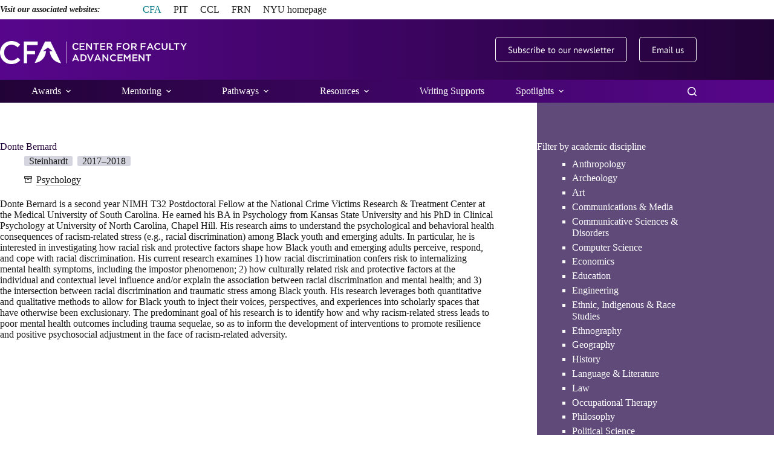

--- FILE ---
content_type: text/html; charset=UTF-8
request_url: https://facultyadvance.org/scholar/donte-bernard/
body_size: 19765
content:
<!doctype html>
<html lang="en-US">
<head>
	
	<meta charset="UTF-8">
	<meta name="viewport" content="width=device-width, initial-scale=1, maximum-scale=5, viewport-fit=cover">
	<link rel="profile" href="https://gmpg.org/xfn/11">

	<meta name='robots' content='index, follow, max-image-preview:large, max-snippet:-1, max-video-preview:-1' />
	<style>img:is([sizes="auto" i], [sizes^="auto," i]) { contain-intrinsic-size: 3000px 1500px }</style>
	
	<!-- This site is optimized with the Yoast SEO plugin v26.7 - https://yoast.com/wordpress/plugins/seo/ -->
	<title>Donte Bernard - Center for Faculty Advancement</title>
	<link rel="canonical" href="https://facultyadvance.org/scholar/donte-bernard/" />
	<meta property="og:locale" content="en_US" />
	<meta property="og:type" content="article" />
	<meta property="og:title" content="Donte Bernard - Center for Faculty Advancement" />
	<meta property="og:description" content="Donte Bernard is a second year NIMH T32 Postdoctoral Fellow at the National Crime Victims Research &amp; Treatment Center at the Medical University of South Carolina. He earned his BA in Psychology from Kansas State University and his PhD in Clinical Psychology at University of North Carolina, Chapel Hill. His research aims to understand the [&hellip;]" />
	<meta property="og:url" content="https://facultyadvance.org/scholar/donte-bernard/" />
	<meta property="og:site_name" content="Center for Faculty Advancement" />
	<meta property="article:modified_time" content="2024-02-12T19:21:44+00:00" />
	<meta property="og:image" content="https://facultyadvance.org/wp-content/uploads/ffl-bernard-donte.jpg" />
	<meta property="og:image:width" content="1000" />
	<meta property="og:image:height" content="1000" />
	<meta property="og:image:type" content="image/jpeg" />
	<meta name="twitter:card" content="summary_large_image" />
	<script type="application/ld+json" class="yoast-schema-graph">{"@context":"https://schema.org","@graph":[{"@type":"WebPage","@id":"https://facultyadvance.org/scholar/donte-bernard/","url":"https://facultyadvance.org/scholar/donte-bernard/","name":"Donte Bernard - Center for Faculty Advancement","isPartOf":{"@id":"https://facultyadvance.org/#website"},"primaryImageOfPage":{"@id":"https://facultyadvance.org/scholar/donte-bernard/#primaryimage"},"image":{"@id":"https://facultyadvance.org/scholar/donte-bernard/#primaryimage"},"thumbnailUrl":"https://facultyadvance.org/wp-content/uploads/ffl-bernard-donte.jpg","datePublished":"2023-08-11T20:04:53+00:00","dateModified":"2024-02-12T19:21:44+00:00","breadcrumb":{"@id":"https://facultyadvance.org/scholar/donte-bernard/#breadcrumb"},"inLanguage":"en-US","potentialAction":[{"@type":"ReadAction","target":["https://facultyadvance.org/scholar/donte-bernard/"]}]},{"@type":"ImageObject","inLanguage":"en-US","@id":"https://facultyadvance.org/scholar/donte-bernard/#primaryimage","url":"https://facultyadvance.org/wp-content/uploads/ffl-bernard-donte.jpg","contentUrl":"https://facultyadvance.org/wp-content/uploads/ffl-bernard-donte.jpg","width":1000,"height":1000,"caption":"Donte Bernard"},{"@type":"BreadcrumbList","@id":"https://facultyadvance.org/scholar/donte-bernard/#breadcrumb","itemListElement":[{"@type":"ListItem","position":1,"name":"Home","item":"https://facultyadvance.org/"},{"@type":"ListItem","position":2,"name":"Faculty First-Look Scholar Alumni","item":"https://facultyadvance.org/scholar/"},{"@type":"ListItem","position":3,"name":"Donte Bernard"}]},{"@type":"WebSite","@id":"https://facultyadvance.org/#website","url":"https://facultyadvance.org/","name":"NYU Center for Faculty Advancement","description":"NYU Office of the Provost","publisher":{"@id":"https://facultyadvance.org/#organization"},"alternateName":"Center for Faculty Advancement","potentialAction":[{"@type":"SearchAction","target":{"@type":"EntryPoint","urlTemplate":"https://facultyadvance.org/?s={search_term_string}"},"query-input":{"@type":"PropertyValueSpecification","valueRequired":true,"valueName":"search_term_string"}}],"inLanguage":"en-US"},{"@type":"Organization","@id":"https://facultyadvance.org/#organization","name":"NYU Center for Faculty Advancement","alternateName":"Center for Faculty Advancement","url":"https://facultyadvance.org/","logo":{"@type":"ImageObject","inLanguage":"en-US","@id":"https://facultyadvance.org/#/schema/logo/image/","url":"https://facultyadvance.org/wp-content/uploads/cfa-logo-square-violet-scaled.jpg","contentUrl":"https://facultyadvance.org/wp-content/uploads/cfa-logo-square-violet-scaled.jpg","width":2560,"height":2560,"caption":"NYU Center for Faculty Advancement"},"image":{"@id":"https://facultyadvance.org/#/schema/logo/image/"},"sameAs":["https://www.linkedin.com/company/nyu-cfa/"]}]}</script>
	<!-- / Yoast SEO plugin. -->


<link rel='dns-prefetch' href='//www.googletagmanager.com' />
<link rel="alternate" type="application/rss+xml" title="Center for Faculty Advancement &raquo; Feed" href="https://facultyadvance.org/feed/" />
<link rel="alternate" type="application/rss+xml" title="Center for Faculty Advancement &raquo; Comments Feed" href="https://facultyadvance.org/comments/feed/" />
<link rel='stylesheet' id='blocksy-dynamic-global-css' href='https://facultyadvance.org/wp-content/uploads/blocksy/css/global.css?ver=68221' media='all' />
<style id='ugb-dep-native-global-style-css-nodep-inline-css'>
body .has-stk-global-color-97379-color{color:#008996 !important;}body .has-stk-global-color-97379-background-color{background-color:#008996 !important;}body .has-stk-global-color-29763-color{color:#5f4a79 !important;}body .has-stk-global-color-29763-background-color{background-color:#5f4a79 !important;}
</style>
<link rel='stylesheet' id='wp-block-library-css' href='https://facultyadvance.org/wp-includes/css/dist/block-library/style.min.css?ver=6.8.3' media='all' />
<style id='global-styles-inline-css'>
:root{--wp--preset--aspect-ratio--square: 1;--wp--preset--aspect-ratio--4-3: 4/3;--wp--preset--aspect-ratio--3-4: 3/4;--wp--preset--aspect-ratio--3-2: 3/2;--wp--preset--aspect-ratio--2-3: 2/3;--wp--preset--aspect-ratio--16-9: 16/9;--wp--preset--aspect-ratio--9-16: 9/16;--wp--preset--color--black: #000000;--wp--preset--color--cyan-bluish-gray: #abb8c3;--wp--preset--color--white: #ffffff;--wp--preset--color--pale-pink: #f78da7;--wp--preset--color--vivid-red: #cf2e2e;--wp--preset--color--luminous-vivid-orange: #ff6900;--wp--preset--color--luminous-vivid-amber: #fcb900;--wp--preset--color--light-green-cyan: #7bdcb5;--wp--preset--color--vivid-green-cyan: #00d084;--wp--preset--color--pale-cyan-blue: #8ed1fc;--wp--preset--color--vivid-cyan-blue: #0693e3;--wp--preset--color--vivid-purple: #9b51e0;--wp--preset--color--palette-color-1: var(--theme-palette-color-1, #57068c);--wp--preset--color--palette-color-2: var(--theme-palette-color-2, #ae2044);--wp--preset--color--palette-color-3: var(--theme-palette-color-3, #181818);--wp--preset--color--palette-color-4: var(--theme-palette-color-4, #220337);--wp--preset--color--palette-color-5: var(--theme-palette-color-5, #d5d5df);--wp--preset--color--palette-color-6: var(--theme-palette-color-6, #f4f4f7);--wp--preset--color--palette-color-7: var(--theme-palette-color-7, #f9f9fb);--wp--preset--color--palette-color-8: var(--theme-palette-color-8, #ffffff);--wp--preset--gradient--vivid-cyan-blue-to-vivid-purple: linear-gradient(135deg,rgba(6,147,227,1) 0%,rgb(155,81,224) 100%);--wp--preset--gradient--light-green-cyan-to-vivid-green-cyan: linear-gradient(135deg,rgb(122,220,180) 0%,rgb(0,208,130) 100%);--wp--preset--gradient--luminous-vivid-amber-to-luminous-vivid-orange: linear-gradient(135deg,rgba(252,185,0,1) 0%,rgba(255,105,0,1) 100%);--wp--preset--gradient--luminous-vivid-orange-to-vivid-red: linear-gradient(135deg,rgba(255,105,0,1) 0%,rgb(207,46,46) 100%);--wp--preset--gradient--very-light-gray-to-cyan-bluish-gray: linear-gradient(135deg,rgb(238,238,238) 0%,rgb(169,184,195) 100%);--wp--preset--gradient--cool-to-warm-spectrum: linear-gradient(135deg,rgb(74,234,220) 0%,rgb(151,120,209) 20%,rgb(207,42,186) 40%,rgb(238,44,130) 60%,rgb(251,105,98) 80%,rgb(254,248,76) 100%);--wp--preset--gradient--blush-light-purple: linear-gradient(135deg,rgb(255,206,236) 0%,rgb(152,150,240) 100%);--wp--preset--gradient--blush-bordeaux: linear-gradient(135deg,rgb(254,205,165) 0%,rgb(254,45,45) 50%,rgb(107,0,62) 100%);--wp--preset--gradient--luminous-dusk: linear-gradient(135deg,rgb(255,203,112) 0%,rgb(199,81,192) 50%,rgb(65,88,208) 100%);--wp--preset--gradient--pale-ocean: linear-gradient(135deg,rgb(255,245,203) 0%,rgb(182,227,212) 50%,rgb(51,167,181) 100%);--wp--preset--gradient--electric-grass: linear-gradient(135deg,rgb(202,248,128) 0%,rgb(113,206,126) 100%);--wp--preset--gradient--midnight: linear-gradient(135deg,rgb(2,3,129) 0%,rgb(40,116,252) 100%);--wp--preset--gradient--juicy-peach: linear-gradient(to right, #ffecd2 0%, #fcb69f 100%);--wp--preset--gradient--young-passion: linear-gradient(to right, #ff8177 0%, #ff867a 0%, #ff8c7f 21%, #f99185 52%, #cf556c 78%, #b12a5b 100%);--wp--preset--gradient--true-sunset: linear-gradient(to right, #fa709a 0%, #fee140 100%);--wp--preset--gradient--morpheus-den: linear-gradient(to top, #30cfd0 0%, #330867 100%);--wp--preset--gradient--plum-plate: linear-gradient(135deg, #667eea 0%, #764ba2 100%);--wp--preset--gradient--aqua-splash: linear-gradient(15deg, #13547a 0%, #80d0c7 100%);--wp--preset--gradient--love-kiss: linear-gradient(to top, #ff0844 0%, #ffb199 100%);--wp--preset--gradient--new-retrowave: linear-gradient(to top, #3b41c5 0%, #a981bb 49%, #ffc8a9 100%);--wp--preset--gradient--plum-bath: linear-gradient(to top, #cc208e 0%, #6713d2 100%);--wp--preset--gradient--high-flight: linear-gradient(to right, #0acffe 0%, #495aff 100%);--wp--preset--gradient--teen-party: linear-gradient(-225deg, #FF057C 0%, #8D0B93 50%, #321575 100%);--wp--preset--gradient--fabled-sunset: linear-gradient(-225deg, #231557 0%, #44107A 29%, #FF1361 67%, #FFF800 100%);--wp--preset--gradient--arielle-smile: radial-gradient(circle 248px at center, #16d9e3 0%, #30c7ec 47%, #46aef7 100%);--wp--preset--gradient--itmeo-branding: linear-gradient(180deg, #2af598 0%, #009efd 100%);--wp--preset--gradient--deep-blue: linear-gradient(to right, #6a11cb 0%, #2575fc 100%);--wp--preset--gradient--strong-bliss: linear-gradient(to right, #f78ca0 0%, #f9748f 19%, #fd868c 60%, #fe9a8b 100%);--wp--preset--gradient--sweet-period: linear-gradient(to top, #3f51b1 0%, #5a55ae 13%, #7b5fac 25%, #8f6aae 38%, #a86aa4 50%, #cc6b8e 62%, #f18271 75%, #f3a469 87%, #f7c978 100%);--wp--preset--gradient--purple-division: linear-gradient(to top, #7028e4 0%, #e5b2ca 100%);--wp--preset--gradient--cold-evening: linear-gradient(to top, #0c3483 0%, #a2b6df 100%, #6b8cce 100%, #a2b6df 100%);--wp--preset--gradient--mountain-rock: linear-gradient(to right, #868f96 0%, #596164 100%);--wp--preset--gradient--desert-hump: linear-gradient(to top, #c79081 0%, #dfa579 100%);--wp--preset--gradient--ethernal-constance: linear-gradient(to top, #09203f 0%, #537895 100%);--wp--preset--gradient--happy-memories: linear-gradient(-60deg, #ff5858 0%, #f09819 100%);--wp--preset--gradient--grown-early: linear-gradient(to top, #0ba360 0%, #3cba92 100%);--wp--preset--gradient--morning-salad: linear-gradient(-225deg, #B7F8DB 0%, #50A7C2 100%);--wp--preset--gradient--night-call: linear-gradient(-225deg, #AC32E4 0%, #7918F2 48%, #4801FF 100%);--wp--preset--gradient--mind-crawl: linear-gradient(-225deg, #473B7B 0%, #3584A7 51%, #30D2BE 100%);--wp--preset--gradient--angel-care: linear-gradient(-225deg, #FFE29F 0%, #FFA99F 48%, #FF719A 100%);--wp--preset--gradient--juicy-cake: linear-gradient(to top, #e14fad 0%, #f9d423 100%);--wp--preset--gradient--rich-metal: linear-gradient(to right, #d7d2cc 0%, #304352 100%);--wp--preset--gradient--mole-hall: linear-gradient(-20deg, #616161 0%, #9bc5c3 100%);--wp--preset--gradient--cloudy-knoxville: linear-gradient(120deg, #fdfbfb 0%, #ebedee 100%);--wp--preset--gradient--soft-grass: linear-gradient(to top, #c1dfc4 0%, #deecdd 100%);--wp--preset--gradient--saint-petersburg: linear-gradient(135deg, #f5f7fa 0%, #c3cfe2 100%);--wp--preset--gradient--everlasting-sky: linear-gradient(135deg, #fdfcfb 0%, #e2d1c3 100%);--wp--preset--gradient--kind-steel: linear-gradient(-20deg, #e9defa 0%, #fbfcdb 100%);--wp--preset--gradient--over-sun: linear-gradient(60deg, #abecd6 0%, #fbed96 100%);--wp--preset--gradient--premium-white: linear-gradient(to top, #d5d4d0 0%, #d5d4d0 1%, #eeeeec 31%, #efeeec 75%, #e9e9e7 100%);--wp--preset--gradient--clean-mirror: linear-gradient(45deg, #93a5cf 0%, #e4efe9 100%);--wp--preset--gradient--wild-apple: linear-gradient(to top, #d299c2 0%, #fef9d7 100%);--wp--preset--gradient--snow-again: linear-gradient(to top, #e6e9f0 0%, #eef1f5 100%);--wp--preset--gradient--confident-cloud: linear-gradient(to top, #dad4ec 0%, #dad4ec 1%, #f3e7e9 100%);--wp--preset--gradient--glass-water: linear-gradient(to top, #dfe9f3 0%, white 100%);--wp--preset--gradient--perfect-white: linear-gradient(-225deg, #E3FDF5 0%, #FFE6FA 100%);--wp--preset--font-size--small: 13px;--wp--preset--font-size--medium: 20px;--wp--preset--font-size--large: clamp(22px, 1.375rem + ((1vw - 3.2px) * 0.625), 30px);--wp--preset--font-size--x-large: clamp(30px, 1.875rem + ((1vw - 3.2px) * 1.563), 50px);--wp--preset--font-size--xx-large: clamp(45px, 2.813rem + ((1vw - 3.2px) * 2.734), 80px);--wp--preset--font-family--pt-sans: PT Sans;--wp--preset--font-family--pt-sans-narrow: PT Sans Narrow;--wp--preset--font-family--pt-mono: PT Mono;--wp--preset--spacing--20: 0.44rem;--wp--preset--spacing--30: 0.67rem;--wp--preset--spacing--40: 1rem;--wp--preset--spacing--50: 1.5rem;--wp--preset--spacing--60: 2.25rem;--wp--preset--spacing--70: 3.38rem;--wp--preset--spacing--80: 5.06rem;--wp--preset--shadow--natural: 6px 6px 9px rgba(0, 0, 0, 0.2);--wp--preset--shadow--deep: 12px 12px 50px rgba(0, 0, 0, 0.4);--wp--preset--shadow--sharp: 6px 6px 0px rgba(0, 0, 0, 0.2);--wp--preset--shadow--outlined: 6px 6px 0px -3px rgba(255, 255, 255, 1), 6px 6px rgba(0, 0, 0, 1);--wp--preset--shadow--crisp: 6px 6px 0px rgba(0, 0, 0, 1);}:root { --wp--style--global--content-size: var(--theme-block-max-width);--wp--style--global--wide-size: var(--theme-block-wide-max-width); }:where(body) { margin: 0; }.wp-site-blocks > .alignleft { float: left; margin-right: 2em; }.wp-site-blocks > .alignright { float: right; margin-left: 2em; }.wp-site-blocks > .aligncenter { justify-content: center; margin-left: auto; margin-right: auto; }:where(.wp-site-blocks) > * { margin-block-start: var(--theme-content-spacing); margin-block-end: 0; }:where(.wp-site-blocks) > :first-child { margin-block-start: 0; }:where(.wp-site-blocks) > :last-child { margin-block-end: 0; }:root { --wp--style--block-gap: var(--theme-content-spacing); }:root :where(.is-layout-flow) > :first-child{margin-block-start: 0;}:root :where(.is-layout-flow) > :last-child{margin-block-end: 0;}:root :where(.is-layout-flow) > *{margin-block-start: var(--theme-content-spacing);margin-block-end: 0;}:root :where(.is-layout-constrained) > :first-child{margin-block-start: 0;}:root :where(.is-layout-constrained) > :last-child{margin-block-end: 0;}:root :where(.is-layout-constrained) > *{margin-block-start: var(--theme-content-spacing);margin-block-end: 0;}:root :where(.is-layout-flex){gap: var(--theme-content-spacing);}:root :where(.is-layout-grid){gap: var(--theme-content-spacing);}.is-layout-flow > .alignleft{float: left;margin-inline-start: 0;margin-inline-end: 2em;}.is-layout-flow > .alignright{float: right;margin-inline-start: 2em;margin-inline-end: 0;}.is-layout-flow > .aligncenter{margin-left: auto !important;margin-right: auto !important;}.is-layout-constrained > .alignleft{float: left;margin-inline-start: 0;margin-inline-end: 2em;}.is-layout-constrained > .alignright{float: right;margin-inline-start: 2em;margin-inline-end: 0;}.is-layout-constrained > .aligncenter{margin-left: auto !important;margin-right: auto !important;}.is-layout-constrained > :where(:not(.alignleft):not(.alignright):not(.alignfull)){max-width: var(--wp--style--global--content-size);margin-left: auto !important;margin-right: auto !important;}.is-layout-constrained > .alignwide{max-width: var(--wp--style--global--wide-size);}body .is-layout-flex{display: flex;}.is-layout-flex{flex-wrap: wrap;align-items: center;}.is-layout-flex > :is(*, div){margin: 0;}body .is-layout-grid{display: grid;}.is-layout-grid > :is(*, div){margin: 0;}body{padding-top: 0px;padding-right: 0px;padding-bottom: 0px;padding-left: 0px;}.has-black-color{color: var(--wp--preset--color--black) !important;}.has-cyan-bluish-gray-color{color: var(--wp--preset--color--cyan-bluish-gray) !important;}.has-white-color{color: var(--wp--preset--color--white) !important;}.has-pale-pink-color{color: var(--wp--preset--color--pale-pink) !important;}.has-vivid-red-color{color: var(--wp--preset--color--vivid-red) !important;}.has-luminous-vivid-orange-color{color: var(--wp--preset--color--luminous-vivid-orange) !important;}.has-luminous-vivid-amber-color{color: var(--wp--preset--color--luminous-vivid-amber) !important;}.has-light-green-cyan-color{color: var(--wp--preset--color--light-green-cyan) !important;}.has-vivid-green-cyan-color{color: var(--wp--preset--color--vivid-green-cyan) !important;}.has-pale-cyan-blue-color{color: var(--wp--preset--color--pale-cyan-blue) !important;}.has-vivid-cyan-blue-color{color: var(--wp--preset--color--vivid-cyan-blue) !important;}.has-vivid-purple-color{color: var(--wp--preset--color--vivid-purple) !important;}.has-palette-color-1-color{color: var(--wp--preset--color--palette-color-1) !important;}.has-palette-color-2-color{color: var(--wp--preset--color--palette-color-2) !important;}.has-palette-color-3-color{color: var(--wp--preset--color--palette-color-3) !important;}.has-palette-color-4-color{color: var(--wp--preset--color--palette-color-4) !important;}.has-palette-color-5-color{color: var(--wp--preset--color--palette-color-5) !important;}.has-palette-color-6-color{color: var(--wp--preset--color--palette-color-6) !important;}.has-palette-color-7-color{color: var(--wp--preset--color--palette-color-7) !important;}.has-palette-color-8-color{color: var(--wp--preset--color--palette-color-8) !important;}.has-black-background-color{background-color: var(--wp--preset--color--black) !important;}.has-cyan-bluish-gray-background-color{background-color: var(--wp--preset--color--cyan-bluish-gray) !important;}.has-white-background-color{background-color: var(--wp--preset--color--white) !important;}.has-pale-pink-background-color{background-color: var(--wp--preset--color--pale-pink) !important;}.has-vivid-red-background-color{background-color: var(--wp--preset--color--vivid-red) !important;}.has-luminous-vivid-orange-background-color{background-color: var(--wp--preset--color--luminous-vivid-orange) !important;}.has-luminous-vivid-amber-background-color{background-color: var(--wp--preset--color--luminous-vivid-amber) !important;}.has-light-green-cyan-background-color{background-color: var(--wp--preset--color--light-green-cyan) !important;}.has-vivid-green-cyan-background-color{background-color: var(--wp--preset--color--vivid-green-cyan) !important;}.has-pale-cyan-blue-background-color{background-color: var(--wp--preset--color--pale-cyan-blue) !important;}.has-vivid-cyan-blue-background-color{background-color: var(--wp--preset--color--vivid-cyan-blue) !important;}.has-vivid-purple-background-color{background-color: var(--wp--preset--color--vivid-purple) !important;}.has-palette-color-1-background-color{background-color: var(--wp--preset--color--palette-color-1) !important;}.has-palette-color-2-background-color{background-color: var(--wp--preset--color--palette-color-2) !important;}.has-palette-color-3-background-color{background-color: var(--wp--preset--color--palette-color-3) !important;}.has-palette-color-4-background-color{background-color: var(--wp--preset--color--palette-color-4) !important;}.has-palette-color-5-background-color{background-color: var(--wp--preset--color--palette-color-5) !important;}.has-palette-color-6-background-color{background-color: var(--wp--preset--color--palette-color-6) !important;}.has-palette-color-7-background-color{background-color: var(--wp--preset--color--palette-color-7) !important;}.has-palette-color-8-background-color{background-color: var(--wp--preset--color--palette-color-8) !important;}.has-black-border-color{border-color: var(--wp--preset--color--black) !important;}.has-cyan-bluish-gray-border-color{border-color: var(--wp--preset--color--cyan-bluish-gray) !important;}.has-white-border-color{border-color: var(--wp--preset--color--white) !important;}.has-pale-pink-border-color{border-color: var(--wp--preset--color--pale-pink) !important;}.has-vivid-red-border-color{border-color: var(--wp--preset--color--vivid-red) !important;}.has-luminous-vivid-orange-border-color{border-color: var(--wp--preset--color--luminous-vivid-orange) !important;}.has-luminous-vivid-amber-border-color{border-color: var(--wp--preset--color--luminous-vivid-amber) !important;}.has-light-green-cyan-border-color{border-color: var(--wp--preset--color--light-green-cyan) !important;}.has-vivid-green-cyan-border-color{border-color: var(--wp--preset--color--vivid-green-cyan) !important;}.has-pale-cyan-blue-border-color{border-color: var(--wp--preset--color--pale-cyan-blue) !important;}.has-vivid-cyan-blue-border-color{border-color: var(--wp--preset--color--vivid-cyan-blue) !important;}.has-vivid-purple-border-color{border-color: var(--wp--preset--color--vivid-purple) !important;}.has-palette-color-1-border-color{border-color: var(--wp--preset--color--palette-color-1) !important;}.has-palette-color-2-border-color{border-color: var(--wp--preset--color--palette-color-2) !important;}.has-palette-color-3-border-color{border-color: var(--wp--preset--color--palette-color-3) !important;}.has-palette-color-4-border-color{border-color: var(--wp--preset--color--palette-color-4) !important;}.has-palette-color-5-border-color{border-color: var(--wp--preset--color--palette-color-5) !important;}.has-palette-color-6-border-color{border-color: var(--wp--preset--color--palette-color-6) !important;}.has-palette-color-7-border-color{border-color: var(--wp--preset--color--palette-color-7) !important;}.has-palette-color-8-border-color{border-color: var(--wp--preset--color--palette-color-8) !important;}.has-vivid-cyan-blue-to-vivid-purple-gradient-background{background: var(--wp--preset--gradient--vivid-cyan-blue-to-vivid-purple) !important;}.has-light-green-cyan-to-vivid-green-cyan-gradient-background{background: var(--wp--preset--gradient--light-green-cyan-to-vivid-green-cyan) !important;}.has-luminous-vivid-amber-to-luminous-vivid-orange-gradient-background{background: var(--wp--preset--gradient--luminous-vivid-amber-to-luminous-vivid-orange) !important;}.has-luminous-vivid-orange-to-vivid-red-gradient-background{background: var(--wp--preset--gradient--luminous-vivid-orange-to-vivid-red) !important;}.has-very-light-gray-to-cyan-bluish-gray-gradient-background{background: var(--wp--preset--gradient--very-light-gray-to-cyan-bluish-gray) !important;}.has-cool-to-warm-spectrum-gradient-background{background: var(--wp--preset--gradient--cool-to-warm-spectrum) !important;}.has-blush-light-purple-gradient-background{background: var(--wp--preset--gradient--blush-light-purple) !important;}.has-blush-bordeaux-gradient-background{background: var(--wp--preset--gradient--blush-bordeaux) !important;}.has-luminous-dusk-gradient-background{background: var(--wp--preset--gradient--luminous-dusk) !important;}.has-pale-ocean-gradient-background{background: var(--wp--preset--gradient--pale-ocean) !important;}.has-electric-grass-gradient-background{background: var(--wp--preset--gradient--electric-grass) !important;}.has-midnight-gradient-background{background: var(--wp--preset--gradient--midnight) !important;}.has-juicy-peach-gradient-background{background: var(--wp--preset--gradient--juicy-peach) !important;}.has-young-passion-gradient-background{background: var(--wp--preset--gradient--young-passion) !important;}.has-true-sunset-gradient-background{background: var(--wp--preset--gradient--true-sunset) !important;}.has-morpheus-den-gradient-background{background: var(--wp--preset--gradient--morpheus-den) !important;}.has-plum-plate-gradient-background{background: var(--wp--preset--gradient--plum-plate) !important;}.has-aqua-splash-gradient-background{background: var(--wp--preset--gradient--aqua-splash) !important;}.has-love-kiss-gradient-background{background: var(--wp--preset--gradient--love-kiss) !important;}.has-new-retrowave-gradient-background{background: var(--wp--preset--gradient--new-retrowave) !important;}.has-plum-bath-gradient-background{background: var(--wp--preset--gradient--plum-bath) !important;}.has-high-flight-gradient-background{background: var(--wp--preset--gradient--high-flight) !important;}.has-teen-party-gradient-background{background: var(--wp--preset--gradient--teen-party) !important;}.has-fabled-sunset-gradient-background{background: var(--wp--preset--gradient--fabled-sunset) !important;}.has-arielle-smile-gradient-background{background: var(--wp--preset--gradient--arielle-smile) !important;}.has-itmeo-branding-gradient-background{background: var(--wp--preset--gradient--itmeo-branding) !important;}.has-deep-blue-gradient-background{background: var(--wp--preset--gradient--deep-blue) !important;}.has-strong-bliss-gradient-background{background: var(--wp--preset--gradient--strong-bliss) !important;}.has-sweet-period-gradient-background{background: var(--wp--preset--gradient--sweet-period) !important;}.has-purple-division-gradient-background{background: var(--wp--preset--gradient--purple-division) !important;}.has-cold-evening-gradient-background{background: var(--wp--preset--gradient--cold-evening) !important;}.has-mountain-rock-gradient-background{background: var(--wp--preset--gradient--mountain-rock) !important;}.has-desert-hump-gradient-background{background: var(--wp--preset--gradient--desert-hump) !important;}.has-ethernal-constance-gradient-background{background: var(--wp--preset--gradient--ethernal-constance) !important;}.has-happy-memories-gradient-background{background: var(--wp--preset--gradient--happy-memories) !important;}.has-grown-early-gradient-background{background: var(--wp--preset--gradient--grown-early) !important;}.has-morning-salad-gradient-background{background: var(--wp--preset--gradient--morning-salad) !important;}.has-night-call-gradient-background{background: var(--wp--preset--gradient--night-call) !important;}.has-mind-crawl-gradient-background{background: var(--wp--preset--gradient--mind-crawl) !important;}.has-angel-care-gradient-background{background: var(--wp--preset--gradient--angel-care) !important;}.has-juicy-cake-gradient-background{background: var(--wp--preset--gradient--juicy-cake) !important;}.has-rich-metal-gradient-background{background: var(--wp--preset--gradient--rich-metal) !important;}.has-mole-hall-gradient-background{background: var(--wp--preset--gradient--mole-hall) !important;}.has-cloudy-knoxville-gradient-background{background: var(--wp--preset--gradient--cloudy-knoxville) !important;}.has-soft-grass-gradient-background{background: var(--wp--preset--gradient--soft-grass) !important;}.has-saint-petersburg-gradient-background{background: var(--wp--preset--gradient--saint-petersburg) !important;}.has-everlasting-sky-gradient-background{background: var(--wp--preset--gradient--everlasting-sky) !important;}.has-kind-steel-gradient-background{background: var(--wp--preset--gradient--kind-steel) !important;}.has-over-sun-gradient-background{background: var(--wp--preset--gradient--over-sun) !important;}.has-premium-white-gradient-background{background: var(--wp--preset--gradient--premium-white) !important;}.has-clean-mirror-gradient-background{background: var(--wp--preset--gradient--clean-mirror) !important;}.has-wild-apple-gradient-background{background: var(--wp--preset--gradient--wild-apple) !important;}.has-snow-again-gradient-background{background: var(--wp--preset--gradient--snow-again) !important;}.has-confident-cloud-gradient-background{background: var(--wp--preset--gradient--confident-cloud) !important;}.has-glass-water-gradient-background{background: var(--wp--preset--gradient--glass-water) !important;}.has-perfect-white-gradient-background{background: var(--wp--preset--gradient--perfect-white) !important;}.has-small-font-size{font-size: var(--wp--preset--font-size--small) !important;}.has-medium-font-size{font-size: var(--wp--preset--font-size--medium) !important;}.has-large-font-size{font-size: var(--wp--preset--font-size--large) !important;}.has-x-large-font-size{font-size: var(--wp--preset--font-size--x-large) !important;}.has-xx-large-font-size{font-size: var(--wp--preset--font-size--xx-large) !important;}.has-pt-sans-font-family{font-family: var(--wp--preset--font-family--pt-sans) !important;}.has-pt-sans-narrow-font-family{font-family: var(--wp--preset--font-family--pt-sans-narrow) !important;}.has-pt-mono-font-family{font-family: var(--wp--preset--font-family--pt-mono) !important;}
:root :where(.wp-block-pullquote){font-size: clamp(0.984em, 0.984rem + ((1vw - 0.2em) * 0.645), 1.5em);line-height: 1.6;}
</style>
<link rel='stylesheet' id='wpa-style-css' href='https://facultyadvance.org/wp-content/plugins/wp-accessibility/css/wpa-style.css?ver=2.2.6' media='all' />
<style id='wpa-style-inline-css'>
:root { --admin-bar-top : 7px; }
</style>
<link rel='stylesheet' id='parent-style-css' href='https://facultyadvance.org/wp-content/themes/blocksy/style.css?ver=6.8.3' media='all' />
<link rel='stylesheet' id='blocksy-child-style-css' href='https://facultyadvance.org/wp-content/themes/blocksy-child/style.css?ver=6.8.3' media='all' />
<link rel='stylesheet' id='other-style-css' href='https://facultyadvance.org/wp-content/themes/blocksy-child/style-zzz-cfa-only.css?ver=6.8.3' media='all' />
<link rel='stylesheet' id='ct-main-styles-css' href='https://facultyadvance.org/wp-content/themes/blocksy/static/bundle/main.min.css?ver=2.1.25' media='all' />
<link rel='stylesheet' id='ct-page-title-styles-css' href='https://facultyadvance.org/wp-content/themes/blocksy/static/bundle/page-title.min.css?ver=2.1.25' media='all' />
<link rel='stylesheet' id='ct-sidebar-styles-css' href='https://facultyadvance.org/wp-content/themes/blocksy/static/bundle/sidebar.min.css?ver=2.1.25' media='all' />
<link rel='stylesheet' id='ct-stackable-styles-css' href='https://facultyadvance.org/wp-content/themes/blocksy/static/bundle/stackable.min.css?ver=2.1.25' media='all' />
<link rel='stylesheet' id='blocksy-ext-mega-menu-styles-css' href='https://facultyadvance.org/wp-content/plugins/blocksy-companion-pro/framework/premium/extensions/mega-menu/static/bundle/main.min.css?ver=2.1.25' media='all' />
<link rel='stylesheet' id='blocksy-ext-post-types-extra-styles-css' href='https://facultyadvance.org/wp-content/plugins/blocksy-companion-pro/framework/premium/extensions/post-types-extra/static/bundle/main.min.css?ver=2.1.25' media='all' />
<style id='kadence-blocks-global-variables-inline-css'>
:root {--global-kb-font-size-sm:clamp(0.8rem, 0.73rem + 0.217vw, 0.9rem);--global-kb-font-size-md:clamp(1.1rem, 0.995rem + 0.326vw, 1.25rem);--global-kb-font-size-lg:clamp(1.75rem, 1.576rem + 0.543vw, 2rem);--global-kb-font-size-xl:clamp(2.25rem, 1.728rem + 1.63vw, 3rem);--global-kb-font-size-xxl:clamp(2.5rem, 1.456rem + 3.26vw, 4rem);--global-kb-font-size-xxxl:clamp(2.75rem, 0.489rem + 7.065vw, 6rem);}:root {--global-palette1: #3182CE;--global-palette2: #2B6CB0;--global-palette3: #1A202C;--global-palette4: #2D3748;--global-palette5: #4A5568;--global-palette6: #718096;--global-palette7: #EDF2F7;--global-palette8: #F7FAFC;--global-palette9: #ffffff;}
</style>

<!-- Google tag (gtag.js) snippet added by Site Kit -->
<!-- Google Analytics snippet added by Site Kit -->
<script src="https://www.googletagmanager.com/gtag/js?id=GT-5MX2SG6" id="google_gtagjs-js" async></script>
<script id="google_gtagjs-js-after">
window.dataLayer = window.dataLayer || [];function gtag(){dataLayer.push(arguments);}
gtag("set","linker",{"domains":["facultyadvance.org"]});
gtag("js", new Date());
gtag("set", "developer_id.dZTNiMT", true);
gtag("config", "GT-5MX2SG6");
</script>
<link rel="https://api.w.org/" href="https://facultyadvance.org/wp-json/" /><link rel="alternate" title="JSON" type="application/json" href="https://facultyadvance.org/wp-json/wp/v2/scholar/39954" /><link rel="EditURI" type="application/rsd+xml" title="RSD" href="https://facultyadvance.org/xmlrpc.php?rsd" />
<link rel='shortlink' href='https://facultyadvance.org/?p=39954' />
<link rel="alternate" title="oEmbed (JSON)" type="application/json+oembed" href="https://facultyadvance.org/wp-json/oembed/1.0/embed?url=https%3A%2F%2Ffacultyadvance.org%2Fscholar%2Fdonte-bernard%2F" />
<link rel="alternate" title="oEmbed (XML)" type="text/xml+oembed" href="https://facultyadvance.org/wp-json/oembed/1.0/embed?url=https%3A%2F%2Ffacultyadvance.org%2Fscholar%2Fdonte-bernard%2F&#038;format=xml" />
<meta name="generator" content="Site Kit by Google 1.170.0" /><noscript><link rel='stylesheet' href='https://facultyadvance.org/wp-content/themes/blocksy/static/bundle/no-scripts.min.css' type='text/css'></noscript>
<link rel="icon" href="https://facultyadvance.org/wp-content/uploads/cropped-nyu-favicon-32x32.png" sizes="32x32" />
<link rel="icon" href="https://facultyadvance.org/wp-content/uploads/cropped-nyu-favicon-192x192.png" sizes="192x192" />
<link rel="apple-touch-icon" href="https://facultyadvance.org/wp-content/uploads/cropped-nyu-favicon-180x180.png" />
<meta name="msapplication-TileImage" content="https://facultyadvance.org/wp-content/uploads/cropped-nyu-favicon-270x270.png" />
	</head>


<body class="wp-singular scholar-template-default single single-scholar postid-39954 wp-custom-logo wp-embed-responsive wp-theme-blocksy wp-child-theme-blocksy-child stk--is-blocksy-theme" data-link="type-4" data-prefix="scholar_single" data-header="type-1:sticky" data-footer="type-1" itemscope="itemscope" itemtype="https://schema.org/Blog">

<a class="skip-link screen-reader-text" href="#main">Skip to content</a><div class="ct-drawer-canvas" data-location="start">
		<div id="search-modal" class="ct-panel" data-behaviour="modal" role="dialog" aria-label="Search modal" inert>
			<div class="ct-panel-actions">
				<button class="ct-toggle-close" data-type="type-1" aria-label="Close search modal">
					<svg class="ct-icon" width="12" height="12" viewBox="0 0 15 15"><path d="M1 15a1 1 0 01-.71-.29 1 1 0 010-1.41l5.8-5.8-5.8-5.8A1 1 0 011.7.29l5.8 5.8 5.8-5.8a1 1 0 011.41 1.41l-5.8 5.8 5.8 5.8a1 1 0 01-1.41 1.41l-5.8-5.8-5.8 5.8A1 1 0 011 15z"/></svg>				</button>
			</div>

			<div class="ct-panel-content">
				

<form role="search" method="get" class="ct-search-form"  action="https://facultyadvance.org/" aria-haspopup="listbox" >

	<input
		type="search" class="modal-field"		placeholder="Search"
		value=""
		name="s"
		autocomplete="off"
		title="Search for..."
		aria-label="Search for..."
			>

	<div class="ct-search-form-controls">
		
		<button type="submit" class="wp-element-button" data-button="icon" aria-label="Search button">
			<svg class="ct-icon ct-search-button-content" aria-hidden="true" width="15" height="15" viewBox="0 0 15 15"><path d="M14.8,13.7L12,11c0.9-1.2,1.5-2.6,1.5-4.2c0-3.7-3-6.8-6.8-6.8S0,3,0,6.8s3,6.8,6.8,6.8c1.6,0,3.1-0.6,4.2-1.5l2.8,2.8c0.1,0.1,0.3,0.2,0.5,0.2s0.4-0.1,0.5-0.2C15.1,14.5,15.1,14,14.8,13.7z M1.5,6.8c0-2.9,2.4-5.2,5.2-5.2S12,3.9,12,6.8S9.6,12,6.8,12S1.5,9.6,1.5,6.8z"/></svg>
			<span class="ct-ajax-loader">
				<svg viewBox="0 0 24 24">
					<circle cx="12" cy="12" r="10" opacity="0.2" fill="none" stroke="currentColor" stroke-miterlimit="10" stroke-width="2"/>

					<path d="m12,2c5.52,0,10,4.48,10,10" fill="none" stroke="currentColor" stroke-linecap="round" stroke-miterlimit="10" stroke-width="2">
						<animateTransform
							attributeName="transform"
							attributeType="XML"
							type="rotate"
							dur="0.6s"
							from="0 12 12"
							to="360 12 12"
							repeatCount="indefinite"
						/>
					</path>
				</svg>
			</span>
		</button>

		
					<input type="hidden" name="ct_post_type" value="post:page:event:faculty-spotlight:scholar:staff-spotlight">
		
		

			</div>

	
</form>


			</div>
		</div>

		<div id="offcanvas" class="ct-panel ct-header" data-behaviour="right-side" role="dialog" aria-label="Offcanvas modal" inert=""><div class="ct-panel-inner">
		<div class="ct-panel-actions">
			
			<button class="ct-toggle-close" data-type="type-1" aria-label="Close drawer">
				<svg class="ct-icon" width="12" height="12" viewBox="0 0 15 15"><path d="M1 15a1 1 0 01-.71-.29 1 1 0 010-1.41l5.8-5.8-5.8-5.8A1 1 0 011.7.29l5.8 5.8 5.8-5.8a1 1 0 011.41 1.41l-5.8 5.8 5.8 5.8a1 1 0 01-1.41 1.41l-5.8-5.8-5.8 5.8A1 1 0 011 15z"/></svg>
			</button>
		</div>
		<div class="ct-panel-content" data-device="desktop"><div class="ct-panel-content-inner"></div></div><div class="ct-panel-content" data-device="mobile"><div class="ct-panel-content-inner">
<nav
	class="mobile-menu menu-container has-submenu"
	data-id="mobile-menu" data-interaction="click" data-toggle-type="type-2" data-submenu-dots="yes"	aria-label="main">

	<ul id="menu-main-1" class=""><li class="menu-item menu-item-type-custom menu-item-object-custom menu-item-has-children menu-item-44831"><span class="ct-sub-menu-parent"><a class="ct-menu-link ct-disabled-link" tabindex="-1">Awards</a><button class="ct-toggle-dropdown-mobile" aria-label="Expand dropdown menu" aria-haspopup="true" aria-expanded="false"><svg class="ct-icon toggle-icon-3" width="12" height="12" viewBox="0 0 15 15" aria-hidden="true"><path d="M2.6,5.8L2.6,5.8l4.3,5C7,11,7.3,11.1,7.5,11.1S8,11,8.1,10.8l4.2-4.9l0.1-0.1c0.1-0.1,0.1-0.2,0.1-0.3c0-0.3-0.2-0.5-0.5-0.5l0,0H3l0,0c-0.3,0-0.5,0.2-0.5,0.5C2.5,5.7,2.5,5.8,2.6,5.8z"/></svg></button></span>
<ul class="sub-menu">
	<li class="menu-item menu-item-type-post_type menu-item-object-page menu-item-41803"><a href="https://facultyadvance.org/awards/teaching-awards/" class="ct-menu-link">Overview of Teaching Awards</a></li>
	<li class="menu-item menu-item-type-custom menu-item-object-custom menu-item-38038"><a href="https://www.nyu.edu/academics/awards-and-highlights/university-distinguishedteachingawards.html" class="ct-menu-link">Distinguished Teaching Award<span class="ct-icon-container ct-right"><svg width="20" height="20" viewBox="0,0,512,512"><path d="M432,320H400a16,16,0,0,0-16,16V448H64V128H208a16,16,0,0,0,16-16V80a16,16,0,0,0-16-16H48A48,48,0,0,0,0,112V464a48,48,0,0,0,48,48H400a48,48,0,0,0,48-48V336A16,16,0,0,0,432,320ZM488,0h-128c-21.37,0-32.05,25.91-17,41l35.73,35.73L135,320.37a24,24,0,0,0,0,34L157.67,377a24,24,0,0,0,34,0L435.28,133.32,471,169c15,15,41,4.5,41-17V24A24,24,0,0,0,488,0Z" /></svg></span></a></li>
	<li class="menu-item menu-item-type-post_type menu-item-object-page menu-item-41804"><a href="https://facultyadvance.org/awards/james-weldon-johnson-professorship/" class="ct-menu-link">James Weldon Johnson Professorship</a></li>
	<li class="menu-item menu-item-type-post_type menu-item-object-page menu-item-41805"><a href="https://facultyadvance.org/awards/jacob-javits-professorship/" class="ct-menu-link">Jacob Javits Professorship</a></li>
</ul>
</li>
<li class="menu-item menu-item-type-custom menu-item-object-custom menu-item-has-children menu-item-44832"><span class="ct-sub-menu-parent"><a class="ct-menu-link ct-disabled-link" tabindex="-1">Mentoring</a><button class="ct-toggle-dropdown-mobile" aria-label="Expand dropdown menu" aria-haspopup="true" aria-expanded="false"><svg class="ct-icon toggle-icon-3" width="12" height="12" viewBox="0 0 15 15" aria-hidden="true"><path d="M2.6,5.8L2.6,5.8l4.3,5C7,11,7.3,11.1,7.5,11.1S8,11,8.1,10.8l4.2-4.9l0.1-0.1c0.1-0.1,0.1-0.2,0.1-0.3c0-0.3-0.2-0.5-0.5-0.5l0,0H3l0,0c-0.3,0-0.5,0.2-0.5,0.5C2.5,5.7,2.5,5.8,2.6,5.8z"/></svg></button></span>
<ul class="sub-menu">
	<li class="menu-item menu-item-type-custom menu-item-object-custom menu-item-has-children menu-item-40618"><span class="ct-sub-menu-parent"><a class="ct-menu-link">Early Career Faculty Institute</a><button class="ct-toggle-dropdown-mobile" aria-label="Expand dropdown menu" aria-haspopup="true" aria-expanded="false"><svg class="ct-icon toggle-icon-3" width="12" height="12" viewBox="0 0 15 15" aria-hidden="true"><path d="M2.6,5.8L2.6,5.8l4.3,5C7,11,7.3,11.1,7.5,11.1S8,11,8.1,10.8l4.2-4.9l0.1-0.1c0.1-0.1,0.1-0.2,0.1-0.3c0-0.3-0.2-0.5-0.5-0.5l0,0H3l0,0c-0.3,0-0.5,0.2-0.5,0.5C2.5,5.7,2.5,5.8,2.6,5.8z"/></svg></button></span>
	<ul class="sub-menu">
		<li class="menu-item menu-item-type-post_type menu-item-object-page menu-item-29773"><a href="https://facultyadvance.org/mentoring/early-career-faculty-institute/" class="ct-menu-link">ECFI Overview</a></li>
		<li class="menu-item menu-item-type-post_type menu-item-object-page menu-item-38363"><a href="https://facultyadvance.org/mentoring/ecfi-sample-curriculum/" class="ct-menu-link">ECFI Sample Curriculum</a></li>
		<li class="menu-item menu-item-type-post_type menu-item-object-page menu-item-45512"><a href="https://facultyadvance.org/mentoring/ecfi-graduates-2023-2025/" class="ct-menu-link">ECFI Graduates 2023–2025</a></li>
		<li class="menu-item menu-item-type-post_type menu-item-object-page menu-item-45652"><a href="https://facultyadvance.org/mentoring/ecfi-ambassadors-2025-2026/" class="ct-menu-link">ECFI Ambassadors 2025–2026</a></li>
		<li class="menu-item menu-item-type-post_type menu-item-object-page menu-item-37855"><a href="https://facultyadvance.org/mentoring/ecfi-faq/" class="ct-menu-link">ECFI FAQ</a></li>
	</ul>
</li>
	<li class="menu-item menu-item-type-custom menu-item-object-custom menu-item-has-children menu-item-40619"><span class="ct-sub-menu-parent"><a class="ct-menu-link">Mid-Career Faculty Initiative</a><button class="ct-toggle-dropdown-mobile" aria-label="Expand dropdown menu" aria-haspopup="true" aria-expanded="false"><svg class="ct-icon toggle-icon-3" width="12" height="12" viewBox="0 0 15 15" aria-hidden="true"><path d="M2.6,5.8L2.6,5.8l4.3,5C7,11,7.3,11.1,7.5,11.1S8,11,8.1,10.8l4.2-4.9l0.1-0.1c0.1-0.1,0.1-0.2,0.1-0.3c0-0.3-0.2-0.5-0.5-0.5l0,0H3l0,0c-0.3,0-0.5,0.2-0.5,0.5C2.5,5.7,2.5,5.8,2.6,5.8z"/></svg></button></span>
	<ul class="sub-menu">
		<li class="menu-item menu-item-type-post_type menu-item-object-page menu-item-40617"><a href="https://facultyadvance.org/mentoring/mid-career-faculty-initiative/" class="ct-menu-link">MCFI Overview</a></li>
		<li class="menu-item menu-item-type-post_type menu-item-object-page menu-item-40616"><a href="https://facultyadvance.org/mentoring/mcfi-sample-curriculum/" class="ct-menu-link">MCFI Sample Curriculum</a></li>
		<li class="menu-item menu-item-type-post_type menu-item-object-page menu-item-45530"><a href="https://facultyadvance.org/mentoring/mcfi-graduates-2024-2025/" class="ct-menu-link">MCFI Graduates 2024–2025</a></li>
		<li class="menu-item menu-item-type-post_type menu-item-object-page menu-item-45653"><a href="https://facultyadvance.org/mentoring/mcfi-ambassadors-2025-2026/" class="ct-menu-link">MCFI Ambassadors 2025–2026</a></li>
	</ul>
</li>
	<li class="menu-item menu-item-type-post_type menu-item-object-page menu-item-42762"><a href="https://facultyadvance.org/mentoring/ecfi-mcfi-presenters/" class="ct-menu-link">ECFI/MCFI Presenters</a></li>
	<li class="menu-item menu-item-type-post_type menu-item-object-page menu-item-42189"><a href="https://facultyadvance.org/mentoring/ecfi-mcfi-writing-salon/" class="ct-menu-link">ECFI/MCFI Writing Salon</a></li>
	<li class="menu-item menu-item-type-post_type menu-item-object-page menu-item-46102"><a href="https://facultyadvance.org/mentoring/international-faculty-forum/" class="ct-menu-link">International Faculty Forum</a></li>
</ul>
</li>
<li class="menu-item menu-item-type-custom menu-item-object-custom menu-item-has-children menu-item-41813"><span class="ct-sub-menu-parent"><a class="ct-menu-link ct-disabled-link" tabindex="-1">Pathways</a><button class="ct-toggle-dropdown-mobile" aria-label="Expand dropdown menu" aria-haspopup="true" aria-expanded="false"><svg class="ct-icon toggle-icon-3" width="12" height="12" viewBox="0 0 15 15" aria-hidden="true"><path d="M2.6,5.8L2.6,5.8l4.3,5C7,11,7.3,11.1,7.5,11.1S8,11,8.1,10.8l4.2-4.9l0.1-0.1c0.1-0.1,0.1-0.2,0.1-0.3c0-0.3-0.2-0.5-0.5-0.5l0,0H3l0,0c-0.3,0-0.5,0.2-0.5,0.5C2.5,5.7,2.5,5.8,2.6,5.8z"/></svg></button></span>
<ul class="sub-menu">
	<li class="menu-item menu-item-type-post_type menu-item-object-page menu-item-61"><a href="https://facultyadvance.org/pathways/" class="ct-menu-link">Overview of Pathways</a></li>
	<li class="menu-item menu-item-type-post_type_archive menu-item-object-scholar menu-item-45434"><a href="https://facultyadvance.org/scholar/" class="ct-menu-link">Faculty First-Look Scholars</a></li>
	<li class="menu-item menu-item-type-custom menu-item-object-custom menu-item-has-children menu-item-44743"><span class="ct-sub-menu-parent"><a class="ct-menu-link">Innovation Postdoc-in-Residence</a><button class="ct-toggle-dropdown-mobile" aria-label="Expand dropdown menu" aria-haspopup="true" aria-expanded="false"><svg class="ct-icon toggle-icon-3" width="12" height="12" viewBox="0 0 15 15" aria-hidden="true"><path d="M2.6,5.8L2.6,5.8l4.3,5C7,11,7.3,11.1,7.5,11.1S8,11,8.1,10.8l4.2-4.9l0.1-0.1c0.1-0.1,0.1-0.2,0.1-0.3c0-0.3-0.2-0.5-0.5-0.5l0,0H3l0,0c-0.3,0-0.5,0.2-0.5,0.5C2.5,5.7,2.5,5.8,2.6,5.8z"/></svg></button></span>
	<ul class="sub-menu">
		<li class="menu-item menu-item-type-post_type menu-item-object-page menu-item-44742"><a href="https://facultyadvance.org/innovation-postdoc-in-residence/" class="ct-menu-link">Overview &#038; Goals</a></li>
		<li class="menu-item menu-item-type-post_type menu-item-object-page menu-item-44741"><a href="https://facultyadvance.org/innovation-postdoc-in-residence/innovation-postdoc-program-details/" class="ct-menu-link">Program Details</a></li>
		<li class="menu-item menu-item-type-post_type menu-item-object-page menu-item-44740"><a href="https://facultyadvance.org/innovation-postdoc-in-residence/innovation-postdoc-how-to-apply/" class="ct-menu-link">How to Apply</a></li>
	</ul>
</li>
</ul>
</li>
<li class="menu-item menu-item-type-custom menu-item-object-custom menu-item-has-children menu-item-44834"><span class="ct-sub-menu-parent"><a class="ct-menu-link ct-disabled-link" tabindex="-1">Resources</a><button class="ct-toggle-dropdown-mobile" aria-label="Expand dropdown menu" aria-haspopup="true" aria-expanded="false"><svg class="ct-icon toggle-icon-3" width="12" height="12" viewBox="0 0 15 15" aria-hidden="true"><path d="M2.6,5.8L2.6,5.8l4.3,5C7,11,7.3,11.1,7.5,11.1S8,11,8.1,10.8l4.2-4.9l0.1-0.1c0.1-0.1,0.1-0.2,0.1-0.3c0-0.3-0.2-0.5-0.5-0.5l0,0H3l0,0c-0.3,0-0.5,0.2-0.5,0.5C2.5,5.7,2.5,5.8,2.6,5.8z"/></svg></button></span>
<ul class="sub-menu">
	<li class="menu-item menu-item-type-post_type menu-item-object-page menu-item-42424"><a href="https://facultyadvance.org/resources/faculty-resources/" class="ct-menu-link">Overview of Faculty Resources</a></li>
	<li class="menu-item menu-item-type-post_type menu-item-object-page menu-item-42364"><a href="https://facultyadvance.org/resources/new-faculty-orientation/" class="ct-menu-link">New Faculty Orientation</a></li>
	<li class="menu-item menu-item-type-custom menu-item-object-custom menu-item-has-children menu-item-45001"><span class="ct-sub-menu-parent"><a class="ct-menu-link">Leadership Development</a><button class="ct-toggle-dropdown-mobile" aria-label="Expand dropdown menu" aria-haspopup="true" aria-expanded="false"><svg class="ct-icon toggle-icon-3" width="12" height="12" viewBox="0 0 15 15" aria-hidden="true"><path d="M2.6,5.8L2.6,5.8l4.3,5C7,11,7.3,11.1,7.5,11.1S8,11,8.1,10.8l4.2-4.9l0.1-0.1c0.1-0.1,0.1-0.2,0.1-0.3c0-0.3-0.2-0.5-0.5-0.5l0,0H3l0,0c-0.3,0-0.5,0.2-0.5,0.5C2.5,5.7,2.5,5.8,2.6,5.8z"/></svg></button></span>
	<ul class="sub-menu">
		<li class="menu-item menu-item-type-post_type menu-item-object-page menu-item-42409"><a href="https://facultyadvance.org/resources/leadership-development/" class="ct-menu-link">Programs &#038; Services</a></li>
		<li class="menu-item menu-item-type-post_type menu-item-object-page menu-item-44022"><a href="https://facultyadvance.org/resources/department-chair-workshops/" class="ct-menu-link">Department Chair Workshops</a></li>
		<li class="menu-item menu-item-type-post_type menu-item-object-page menu-item-44020"><a href="https://facultyadvance.org/resources/department-chair-toolbox/" class="ct-menu-link">Department Chair Toolbox</a></li>
	</ul>
</li>
</ul>
</li>
<li class="menu-item menu-item-type-post_type menu-item-object-page menu-item-44963"><a href="https://facultyadvance.org/writing-supports/" class="ct-menu-link">Writing Supports</a></li>
<li class="menu-item menu-item-type-custom menu-item-object-custom menu-item-has-children menu-item-43869"><span class="ct-sub-menu-parent"><a class="ct-menu-link">Spotlights</a><button class="ct-toggle-dropdown-mobile" aria-label="Expand dropdown menu" aria-haspopup="true" aria-expanded="false"><svg class="ct-icon toggle-icon-3" width="12" height="12" viewBox="0 0 15 15" aria-hidden="true"><path d="M2.6,5.8L2.6,5.8l4.3,5C7,11,7.3,11.1,7.5,11.1S8,11,8.1,10.8l4.2-4.9l0.1-0.1c0.1-0.1,0.1-0.2,0.1-0.3c0-0.3-0.2-0.5-0.5-0.5l0,0H3l0,0c-0.3,0-0.5,0.2-0.5,0.5C2.5,5.7,2.5,5.8,2.6,5.8z"/></svg></button></span>
<ul class="sub-menu">
	<li class="menu-item menu-item-type-post_type_archive menu-item-object-faculty-spotlight menu-item-42620"><a href="https://facultyadvance.org/faculty-spotlight/" class="ct-menu-link">Faculty Spotlight</a></li>
	<li class="menu-item menu-item-type-post_type_archive menu-item-object-staff-spotlight menu-item-43870"><a href="https://facultyadvance.org/staff-spotlight/" class="ct-menu-link">CFA Staff Spotlight</a></li>
</ul>
</li>
</ul></nav>

<div data-id="widget-area-1"><div class="ct-widget widget_block widget_text">
<p style="margin-top:0px;margin-right:0px;margin-bottom:0px;margin-left:0px"><strong><em>Visit our associated websites:</em></strong></p>
</div></div>
<nav
	class="mobile-menu menu-container"
	data-id="mobile-menu-secondary" data-interaction="click" data-toggle-type="type-2" data-submenu-dots="yes"	aria-label="external sites">

	<ul id="menu-external-sites-1" class=""><li class="cfa-external-menu-current-item menu-item menu-item-type-custom menu-item-object-custom menu-item-30067"><a class="ct-menu-link">CFA</a></li>
<li class="menu-item menu-item-type-custom menu-item-object-custom menu-item-1046"><a href="https://alliance.hosting.nyu.edu/" class="ct-menu-link">PIT</a></li>
<li class="menu-item menu-item-type-custom menu-item-object-custom menu-item-1045"><a href="https://collegecareerlab.hosting.nyu.edu/" class="ct-menu-link">CCL</a></li>
<li class="menu-item menu-item-type-custom menu-item-object-custom menu-item-1044"><a href="https://facultyresourcenetwork.org/" class="ct-menu-link">FRN</a></li>
<li class="menu-item menu-item-type-custom menu-item-object-custom menu-item-36007"><a href="https://www.nyu.edu/" class="ct-menu-link">NYU homepage</a></li>
</ul></nav>

</div></div></div></div></div>
<div id="main-container">
	<header id="header" class="ct-header" data-id="type-1" itemscope="" itemtype="https://schema.org/WPHeader"><div data-device="desktop"><div data-row="top" data-column-set="1"><div class="ct-container"><div data-column="start" data-placements="1"><div data-items="primary"><div data-id="widget-area-1"><div class="ct-widget widget_block widget_text">
<p style="margin-top:0px;margin-right:0px;margin-bottom:0px;margin-left:0px"><strong><em>Visit our associated websites:</em></strong></p>
</div></div>
<nav
	id="header-menu-2"
	class="header-menu-2 menu-container"
	data-id="menu-secondary" data-interaction="hover"	data-menu="type-1"
	data-dropdown="type-1:simple"		data-responsive="no"	itemscope="" itemtype="https://schema.org/SiteNavigationElement"	aria-label="external sites">

	<ul id="menu-external-sites" class="menu"><li id="menu-item-30067" class="cfa-external-menu-current-item menu-item menu-item-type-custom menu-item-object-custom menu-item-30067"><a class="ct-menu-link">CFA</a></li>
<li id="menu-item-1046" class="menu-item menu-item-type-custom menu-item-object-custom menu-item-1046"><a href="https://alliance.hosting.nyu.edu/" class="ct-menu-link">PIT</a></li>
<li id="menu-item-1045" class="menu-item menu-item-type-custom menu-item-object-custom menu-item-1045"><a href="https://collegecareerlab.hosting.nyu.edu/" class="ct-menu-link">CCL</a></li>
<li id="menu-item-1044" class="menu-item menu-item-type-custom menu-item-object-custom menu-item-1044"><a href="https://facultyresourcenetwork.org/" class="ct-menu-link">FRN</a></li>
<li id="menu-item-36007" class="menu-item menu-item-type-custom menu-item-object-custom menu-item-36007"><a href="https://www.nyu.edu/" class="ct-menu-link">NYU homepage</a></li>
</ul></nav>

</div></div></div></div><div class="ct-sticky-container"><div data-sticky="shrink"><div data-row="middle" data-column-set="2"><div class="ct-container"><div data-column="start" data-placements="1"><div data-items="primary">
<div	class="site-branding"
	data-id="logo"		itemscope="itemscope" itemtype="https://schema.org/Organization">

			<a href="https://facultyadvance.org/" class="site-logo-container" rel="home" itemprop="url" ><img width="1000" height="123" src="https://facultyadvance.org/wp-content/uploads/cfa-logo-white.png" class="default-logo" alt="CFA: Center for Faculty Advancement" decoding="async" fetchpriority="high" srcset="https://facultyadvance.org/wp-content/uploads/cfa-logo-white.png 1000w, https://facultyadvance.org/wp-content/uploads/cfa-logo-white-300x37.png 300w, https://facultyadvance.org/wp-content/uploads/cfa-logo-white-768x94.png 768w" sizes="(max-width: 1000px) 100vw, 1000px" /></a>	
	</div>

</div></div><div data-column="end" data-placements="1"><div data-items="primary">
<div
	class="ct-header-cta"
	data-id="DibCSB">
	<a
		href="https://nyu.us2.list-manage.com/subscribe?u=18a00ca638d814bf4cc50bdbb&#038;id=e1c2ae7136"
		class="ct-button-ghost"
		data-size="medium" aria-label="Subscribe to our newsletter" target="_blank" rel="noopener noreferrer">
		Subscribe to our newsletter	</a>
</div>

<div
	class="ct-header-cta"
	data-id="button">
	<a
		href="mailto:facultyadvance@nyu.edu"
		class="ct-button-ghost"
		data-size="medium" aria-label="Email us" target="_blank" rel="noopener noreferrer">
		Email us	</a>
</div>
</div></div></div></div><div data-row="bottom" data-column-set="2"><div class="ct-container"><div data-column="start" data-placements="1"><div data-items="primary">
<nav
	id="header-menu-1"
	class="header-menu-1 menu-container"
	data-id="menu" data-interaction="hover"	data-menu="type-3"
	data-dropdown="type-1:solid"	data-stretch	data-responsive="no"	itemscope="" itemtype="https://schema.org/SiteNavigationElement"	aria-label="main">

	<ul id="menu-main" class="menu"><li id="menu-item-44831" class="menu-item menu-item-type-custom menu-item-object-custom menu-item-has-children menu-item-44831 animated-submenu-block"><a class="ct-menu-link ct-disabled-link" tabindex="-1">Awards<span class="ct-toggle-dropdown-desktop"><svg class="ct-icon" width="8" height="8" viewBox="0 0 15 15" aria-hidden="true"><path d="M2.1,3.2l5.4,5.4l5.4-5.4L15,4.3l-7.5,7.5L0,4.3L2.1,3.2z"/></svg></span></a><button class="ct-toggle-dropdown-desktop-ghost" aria-label="Expand dropdown menu" aria-haspopup="true" aria-expanded="false"></button>
<ul class="sub-menu">
	<li id="menu-item-41803" class="menu-item menu-item-type-post_type menu-item-object-page menu-item-41803"><a href="https://facultyadvance.org/awards/teaching-awards/" class="ct-menu-link">Overview of Teaching Awards</a></li>
	<li id="menu-item-38038" class="menu-item menu-item-type-custom menu-item-object-custom menu-item-38038"><a href="https://www.nyu.edu/academics/awards-and-highlights/university-distinguishedteachingawards.html" class="ct-menu-link">Distinguished Teaching Award<span class="ct-icon-container ct-right"><svg width="20" height="20" viewBox="0,0,512,512"><path d="M432,320H400a16,16,0,0,0-16,16V448H64V128H208a16,16,0,0,0,16-16V80a16,16,0,0,0-16-16H48A48,48,0,0,0,0,112V464a48,48,0,0,0,48,48H400a48,48,0,0,0,48-48V336A16,16,0,0,0,432,320ZM488,0h-128c-21.37,0-32.05,25.91-17,41l35.73,35.73L135,320.37a24,24,0,0,0,0,34L157.67,377a24,24,0,0,0,34,0L435.28,133.32,471,169c15,15,41,4.5,41-17V24A24,24,0,0,0,488,0Z" /></svg></span></a></li>
	<li id="menu-item-41804" class="menu-item menu-item-type-post_type menu-item-object-page menu-item-41804"><a href="https://facultyadvance.org/awards/james-weldon-johnson-professorship/" class="ct-menu-link">James Weldon Johnson Professorship</a></li>
	<li id="menu-item-41805" class="menu-item menu-item-type-post_type menu-item-object-page menu-item-41805"><a href="https://facultyadvance.org/awards/jacob-javits-professorship/" class="ct-menu-link">Jacob Javits Professorship</a></li>
</ul>
</li>
<li id="menu-item-44832" class="menu-item menu-item-type-custom menu-item-object-custom menu-item-has-children menu-item-44832 animated-submenu-block"><a class="ct-menu-link ct-disabled-link" tabindex="-1">Mentoring<span class="ct-toggle-dropdown-desktop"><svg class="ct-icon" width="8" height="8" viewBox="0 0 15 15" aria-hidden="true"><path d="M2.1,3.2l5.4,5.4l5.4-5.4L15,4.3l-7.5,7.5L0,4.3L2.1,3.2z"/></svg></span></a><button class="ct-toggle-dropdown-desktop-ghost" aria-label="Expand dropdown menu" aria-haspopup="true" aria-expanded="false"></button>
<ul class="sub-menu">
	<li id="menu-item-40618" class="menu-item menu-item-type-custom menu-item-object-custom menu-item-has-children menu-item-40618 animated-submenu-inline"><a class="ct-menu-link">Early Career Faculty Institute<span class="ct-toggle-dropdown-desktop"><svg class="ct-icon" width="8" height="8" viewBox="0 0 15 15" aria-hidden="true"><path d="M2.1,3.2l5.4,5.4l5.4-5.4L15,4.3l-7.5,7.5L0,4.3L2.1,3.2z"/></svg></span></a><button class="ct-toggle-dropdown-desktop-ghost" aria-label="Expand dropdown menu" aria-haspopup="true" aria-expanded="false"></button>
	<ul class="sub-menu">
		<li id="menu-item-29773" class="menu-item menu-item-type-post_type menu-item-object-page menu-item-29773"><a href="https://facultyadvance.org/mentoring/early-career-faculty-institute/" class="ct-menu-link">ECFI Overview</a></li>
		<li id="menu-item-38363" class="menu-item menu-item-type-post_type menu-item-object-page menu-item-38363"><a href="https://facultyadvance.org/mentoring/ecfi-sample-curriculum/" class="ct-menu-link">ECFI Sample Curriculum</a></li>
		<li id="menu-item-45512" class="menu-item menu-item-type-post_type menu-item-object-page menu-item-45512"><a href="https://facultyadvance.org/mentoring/ecfi-graduates-2023-2025/" class="ct-menu-link">ECFI Graduates 2023–2025</a></li>
		<li id="menu-item-45652" class="menu-item menu-item-type-post_type menu-item-object-page menu-item-45652"><a href="https://facultyadvance.org/mentoring/ecfi-ambassadors-2025-2026/" class="ct-menu-link">ECFI Ambassadors 2025–2026</a></li>
		<li id="menu-item-37855" class="menu-item menu-item-type-post_type menu-item-object-page menu-item-37855"><a href="https://facultyadvance.org/mentoring/ecfi-faq/" class="ct-menu-link">ECFI FAQ</a></li>
	</ul>
</li>
	<li id="menu-item-40619" class="menu-item menu-item-type-custom menu-item-object-custom menu-item-has-children menu-item-40619 animated-submenu-inline"><a class="ct-menu-link">Mid-Career Faculty Initiative<span class="ct-toggle-dropdown-desktop"><svg class="ct-icon" width="8" height="8" viewBox="0 0 15 15" aria-hidden="true"><path d="M2.1,3.2l5.4,5.4l5.4-5.4L15,4.3l-7.5,7.5L0,4.3L2.1,3.2z"/></svg></span></a><button class="ct-toggle-dropdown-desktop-ghost" aria-label="Expand dropdown menu" aria-haspopup="true" aria-expanded="false"></button>
	<ul class="sub-menu">
		<li id="menu-item-40617" class="menu-item menu-item-type-post_type menu-item-object-page menu-item-40617"><a href="https://facultyadvance.org/mentoring/mid-career-faculty-initiative/" class="ct-menu-link">MCFI Overview</a></li>
		<li id="menu-item-40616" class="menu-item menu-item-type-post_type menu-item-object-page menu-item-40616"><a href="https://facultyadvance.org/mentoring/mcfi-sample-curriculum/" class="ct-menu-link">MCFI Sample Curriculum</a></li>
		<li id="menu-item-45530" class="menu-item menu-item-type-post_type menu-item-object-page menu-item-45530"><a href="https://facultyadvance.org/mentoring/mcfi-graduates-2024-2025/" class="ct-menu-link">MCFI Graduates 2024–2025</a></li>
		<li id="menu-item-45653" class="menu-item menu-item-type-post_type menu-item-object-page menu-item-45653"><a href="https://facultyadvance.org/mentoring/mcfi-ambassadors-2025-2026/" class="ct-menu-link">MCFI Ambassadors 2025–2026</a></li>
	</ul>
</li>
	<li id="menu-item-42762" class="menu-item menu-item-type-post_type menu-item-object-page menu-item-42762"><a href="https://facultyadvance.org/mentoring/ecfi-mcfi-presenters/" class="ct-menu-link">ECFI/MCFI Presenters</a></li>
	<li id="menu-item-42189" class="menu-item menu-item-type-post_type menu-item-object-page menu-item-42189"><a href="https://facultyadvance.org/mentoring/ecfi-mcfi-writing-salon/" class="ct-menu-link">ECFI/MCFI Writing Salon</a></li>
	<li id="menu-item-46102" class="menu-item menu-item-type-post_type menu-item-object-page menu-item-46102"><a href="https://facultyadvance.org/mentoring/international-faculty-forum/" class="ct-menu-link">International Faculty Forum</a></li>
</ul>
</li>
<li id="menu-item-41813" class="menu-item menu-item-type-custom menu-item-object-custom menu-item-has-children menu-item-41813 animated-submenu-block"><a class="ct-menu-link ct-disabled-link" tabindex="-1">Pathways<span class="ct-toggle-dropdown-desktop"><svg class="ct-icon" width="8" height="8" viewBox="0 0 15 15" aria-hidden="true"><path d="M2.1,3.2l5.4,5.4l5.4-5.4L15,4.3l-7.5,7.5L0,4.3L2.1,3.2z"/></svg></span></a><button class="ct-toggle-dropdown-desktop-ghost" aria-label="Expand dropdown menu" aria-haspopup="true" aria-expanded="false"></button>
<ul class="sub-menu">
	<li id="menu-item-61" class="menu-item menu-item-type-post_type menu-item-object-page menu-item-61"><a href="https://facultyadvance.org/pathways/" class="ct-menu-link">Overview of Pathways</a></li>
	<li id="menu-item-45434" class="menu-item menu-item-type-post_type_archive menu-item-object-scholar menu-item-45434"><a href="https://facultyadvance.org/scholar/" class="ct-menu-link">Faculty First-Look Scholars</a></li>
	<li id="menu-item-44743" class="menu-item menu-item-type-custom menu-item-object-custom menu-item-has-children menu-item-44743 animated-submenu-inline"><a class="ct-menu-link">Innovation Postdoc-in-Residence<span class="ct-toggle-dropdown-desktop"><svg class="ct-icon" width="8" height="8" viewBox="0 0 15 15" aria-hidden="true"><path d="M2.1,3.2l5.4,5.4l5.4-5.4L15,4.3l-7.5,7.5L0,4.3L2.1,3.2z"/></svg></span></a><button class="ct-toggle-dropdown-desktop-ghost" aria-label="Expand dropdown menu" aria-haspopup="true" aria-expanded="false"></button>
	<ul class="sub-menu">
		<li id="menu-item-44742" class="menu-item menu-item-type-post_type menu-item-object-page menu-item-44742"><a href="https://facultyadvance.org/innovation-postdoc-in-residence/" class="ct-menu-link">Overview &#038; Goals</a></li>
		<li id="menu-item-44741" class="menu-item menu-item-type-post_type menu-item-object-page menu-item-44741"><a href="https://facultyadvance.org/innovation-postdoc-in-residence/innovation-postdoc-program-details/" class="ct-menu-link">Program Details</a></li>
		<li id="menu-item-44740" class="menu-item menu-item-type-post_type menu-item-object-page menu-item-44740"><a href="https://facultyadvance.org/innovation-postdoc-in-residence/innovation-postdoc-how-to-apply/" class="ct-menu-link">How to Apply</a></li>
	</ul>
</li>
</ul>
</li>
<li id="menu-item-44834" class="menu-item menu-item-type-custom menu-item-object-custom menu-item-has-children menu-item-44834 animated-submenu-block"><a class="ct-menu-link ct-disabled-link" tabindex="-1">Resources<span class="ct-toggle-dropdown-desktop"><svg class="ct-icon" width="8" height="8" viewBox="0 0 15 15" aria-hidden="true"><path d="M2.1,3.2l5.4,5.4l5.4-5.4L15,4.3l-7.5,7.5L0,4.3L2.1,3.2z"/></svg></span></a><button class="ct-toggle-dropdown-desktop-ghost" aria-label="Expand dropdown menu" aria-haspopup="true" aria-expanded="false"></button>
<ul class="sub-menu">
	<li id="menu-item-42424" class="menu-item menu-item-type-post_type menu-item-object-page menu-item-42424"><a href="https://facultyadvance.org/resources/faculty-resources/" class="ct-menu-link">Overview of Faculty Resources</a></li>
	<li id="menu-item-42364" class="menu-item menu-item-type-post_type menu-item-object-page menu-item-42364"><a href="https://facultyadvance.org/resources/new-faculty-orientation/" class="ct-menu-link">New Faculty Orientation</a></li>
	<li id="menu-item-45001" class="menu-item menu-item-type-custom menu-item-object-custom menu-item-has-children menu-item-45001 animated-submenu-inline"><a class="ct-menu-link">Leadership Development<span class="ct-toggle-dropdown-desktop"><svg class="ct-icon" width="8" height="8" viewBox="0 0 15 15" aria-hidden="true"><path d="M2.1,3.2l5.4,5.4l5.4-5.4L15,4.3l-7.5,7.5L0,4.3L2.1,3.2z"/></svg></span></a><button class="ct-toggle-dropdown-desktop-ghost" aria-label="Expand dropdown menu" aria-haspopup="true" aria-expanded="false"></button>
	<ul class="sub-menu">
		<li id="menu-item-42409" class="menu-item menu-item-type-post_type menu-item-object-page menu-item-42409"><a href="https://facultyadvance.org/resources/leadership-development/" class="ct-menu-link">Programs &#038; Services</a></li>
		<li id="menu-item-44022" class="menu-item menu-item-type-post_type menu-item-object-page menu-item-44022"><a href="https://facultyadvance.org/resources/department-chair-workshops/" class="ct-menu-link">Department Chair Workshops</a></li>
		<li id="menu-item-44020" class="menu-item menu-item-type-post_type menu-item-object-page menu-item-44020"><a href="https://facultyadvance.org/resources/department-chair-toolbox/" class="ct-menu-link">Department Chair Toolbox</a></li>
	</ul>
</li>
</ul>
</li>
<li id="menu-item-44963" class="menu-item menu-item-type-post_type menu-item-object-page menu-item-44963"><a href="https://facultyadvance.org/writing-supports/" class="ct-menu-link">Writing Supports</a></li>
<li id="menu-item-43869" class="menu-item menu-item-type-custom menu-item-object-custom menu-item-has-children menu-item-43869 animated-submenu-block"><a class="ct-menu-link">Spotlights<span class="ct-toggle-dropdown-desktop"><svg class="ct-icon" width="8" height="8" viewBox="0 0 15 15" aria-hidden="true"><path d="M2.1,3.2l5.4,5.4l5.4-5.4L15,4.3l-7.5,7.5L0,4.3L2.1,3.2z"/></svg></span></a><button class="ct-toggle-dropdown-desktop-ghost" aria-label="Expand dropdown menu" aria-haspopup="true" aria-expanded="false"></button>
<ul class="sub-menu">
	<li id="menu-item-42620" class="menu-item menu-item-type-post_type_archive menu-item-object-faculty-spotlight menu-item-42620"><a href="https://facultyadvance.org/faculty-spotlight/" class="ct-menu-link">Faculty Spotlight</a></li>
	<li id="menu-item-43870" class="menu-item menu-item-type-post_type_archive menu-item-object-staff-spotlight menu-item-43870"><a href="https://facultyadvance.org/staff-spotlight/" class="ct-menu-link">CFA Staff Spotlight</a></li>
</ul>
</li>
</ul></nav>

</div></div><div data-column="end" data-placements="1"><div data-items="primary">
<button
	class="ct-header-search ct-toggle "
	data-toggle-panel="#search-modal"
	aria-controls="search-modal"
	aria-label="Search"
	data-label="left"
	data-id="search">

	<span class="ct-label ct-hidden-sm ct-hidden-md ct-hidden-lg" aria-hidden="true">Search</span>

	<svg class="ct-icon" aria-hidden="true" width="15" height="15" viewBox="0 0 15 15"><path d="M14.8,13.7L12,11c0.9-1.2,1.5-2.6,1.5-4.2c0-3.7-3-6.8-6.8-6.8S0,3,0,6.8s3,6.8,6.8,6.8c1.6,0,3.1-0.6,4.2-1.5l2.8,2.8c0.1,0.1,0.3,0.2,0.5,0.2s0.4-0.1,0.5-0.2C15.1,14.5,15.1,14,14.8,13.7z M1.5,6.8c0-2.9,2.4-5.2,5.2-5.2S12,3.9,12,6.8S9.6,12,6.8,12S1.5,9.6,1.5,6.8z"/></svg></button>
</div></div></div></div></div></div></div><div data-device="mobile"><div class="ct-sticky-container"><div data-sticky="shrink"><div data-row="middle" data-column-set="1"><div class="ct-container"><div data-column="middle"><div data-items="">
<div	class="site-branding"
	data-id="logo"		>

			<a href="https://facultyadvance.org/" class="site-logo-container" rel="home" itemprop="url" ><img width="1000" height="123" src="https://facultyadvance.org/wp-content/uploads/cfa-logo-white.png" class="default-logo" alt="CFA: Center for Faculty Advancement" decoding="async" srcset="https://facultyadvance.org/wp-content/uploads/cfa-logo-white.png 1000w, https://facultyadvance.org/wp-content/uploads/cfa-logo-white-300x37.png 300w, https://facultyadvance.org/wp-content/uploads/cfa-logo-white-768x94.png 768w" sizes="(max-width: 1000px) 100vw, 1000px" /></a>	
	</div>

</div></div></div></div><div data-row="bottom" data-column-set="1"><div class="ct-container"><div data-column="end" data-placements="1"><div data-items="primary">
<button
	class="ct-header-search ct-toggle "
	data-toggle-panel="#search-modal"
	aria-controls="search-modal"
	aria-label="Search"
	data-label="left"
	data-id="search">

	<span class="ct-label ct-hidden-sm ct-hidden-md ct-hidden-lg" aria-hidden="true">Search</span>

	<svg class="ct-icon" aria-hidden="true" width="15" height="15" viewBox="0 0 15 15"><path d="M14.8,13.7L12,11c0.9-1.2,1.5-2.6,1.5-4.2c0-3.7-3-6.8-6.8-6.8S0,3,0,6.8s3,6.8,6.8,6.8c1.6,0,3.1-0.6,4.2-1.5l2.8,2.8c0.1,0.1,0.3,0.2,0.5,0.2s0.4-0.1,0.5-0.2C15.1,14.5,15.1,14,14.8,13.7z M1.5,6.8c0-2.9,2.4-5.2,5.2-5.2S12,3.9,12,6.8S9.6,12,6.8,12S1.5,9.6,1.5,6.8z"/></svg></button>

<button
	class="ct-header-trigger ct-toggle "
	data-toggle-panel="#offcanvas"
	aria-controls="offcanvas"
	data-design="simple"
	data-label="right"
	aria-label="Menu"
	data-id="trigger">

	<span class="ct-label ct-hidden-sm ct-hidden-md ct-hidden-lg" aria-hidden="true">Menu</span>

	<svg class="ct-icon" width="18" height="14" viewBox="0 0 18 14" data-type="type-1" aria-hidden="true">
		<rect y="0.00" width="18" height="1.7" rx="1"/>
		<rect y="6.15" width="18" height="1.7" rx="1"/>
		<rect y="12.3" width="18" height="1.7" rx="1"/>
	</svg></button>
</div></div></div></div></div></div></div></header>
	<main id="main" class="site-main hfeed" itemscope="itemscope" itemtype="https://schema.org/CreativeWork">

		
	<div
		class="ct-container"
		data-sidebar="right"				data-vertical-spacing="top:bottom">

		
		
	<article
		id="post-39954"
		class="post-39954 scholar type-scholar status-publish has-post-thumbnail hentry discipline-psychology cohort-2017-2018 school-steinhardt">

		
<div class="hero-section is-width-constrained" data-type="type-1">
			<header class="entry-header">
			<h1 class="page-title" itemprop="headline">Donte Bernard</h1><ul class="entry-meta" data-type="simple:none" ><li class="meta-categories" data-type="pill"><a href="https://facultyadvance.org/school/steinhardt/" rel="tag" class="ct-term-26">Steinhardt</a></li><li class="meta-categories" data-type="pill"><a href="https://facultyadvance.org/cohort/2017-2018/" rel="tag" class="ct-term-20">2017–2018</a></li></ul><ul class="entry-meta" data-type="icons:none" data-id="second" ><li class="meta-categories" data-type="underline"><svg width='15' height='15' viewBox='0 0 15 15'><path d='M14.4,1.2H0.6C0.3,1.2,0,1.5,0,1.9V5c0,0.3,0.3,0.6,0.6,0.6h0.6v7.5c0,0.3,0.3,0.6,0.6,0.6h11.2c0.3,0,0.6-0.3,0.6-0.6V5.6h0.6C14.7,5.6,15,5.3,15,5V1.9C15,1.5,14.7,1.2,14.4,1.2z M12.5,12.5h-10V5.6h10V12.5z M13.8,4.4H1.2V2.5h12.5V4.4z M5.6,7.5c0-0.3,0.3-0.6,0.6-0.6h2.5c0.3,0,0.6,0.3,0.6,0.6S9.1,8.1,8.8,8.1H6.2C5.9,8.1,5.6,7.8,5.6,7.5z'/></svg><a href="https://facultyadvance.org/discipline/psychology/" rel="tag" class="ct-term-60">Psychology</a></li></ul>		</header>
	</div>
		
		
		<div class="entry-content is-layout-flow">
			
<p>Donte Bernard is a second year NIMH T32 Postdoctoral Fellow at the National Crime Victims Research &amp; Treatment Center at the Medical University of South Carolina. He earned his BA in Psychology from Kansas State University and his PhD in Clinical Psychology at University of North Carolina, Chapel Hill. His research aims to understand the psychological and behavioral health consequences of racism-related stress (e.g., racial discrimination) among Black youth and emerging adults. In particular, he is interested in investigating how racial risk and protective factors shape how Black youth and emerging adults perceive, respond, and cope with racial discrimination. His current research examines 1) how racial discrimination confers risk to internalizing mental health symptoms, including the impostor phenomenon; 2) how culturally related risk and protective factors at the individual and contextual level influence and/or explain the association between racial discrimination and mental health; and 3) the intersection between racial discrimination and traumatic stress among Black youth. His research leverages both quantitative and qualitative methods to allow for Black youth to inject their voices, perspectives, and experiences into scholarly spaces that have otherwise been exclusionary. The predominant goal of his research is to identify how and why racism-related stress leads to poor mental health outcomes including trauma sequelae, so as to inform the development of interventions to promote resilience and positive psychosocial adjustment in the face of racism-related adversity.</p>
		</div>

		
		
		
		
	</article>

	
		<aside class="" data-type="type-4" id="sidebar" itemtype="https://schema.org/WPSideBar" itemscope="itemscope"><div class="ct-sidebar" data-sticky="sidebar"><div class="ct-widget widget_nav_menu" id="nav_menu-2"><h2 class="widget-title">Filter by academic discipline</h2><div class="menu-academic-disciplines-container"><ul id="menu-academic-disciplines" class="widget-menu"><li id="menu-item-41476" class="menu-item menu-item-type-taxonomy menu-item-object-discipline menu-item-41476"><a href="https://facultyadvance.org/discipline/anthropology/">Anthropology</a></li>
<li id="menu-item-41477" class="menu-item menu-item-type-taxonomy menu-item-object-discipline menu-item-41477"><a href="https://facultyadvance.org/discipline/archeology/">Archeology</a></li>
<li id="menu-item-41478" class="menu-item menu-item-type-taxonomy menu-item-object-discipline menu-item-41478"><a href="https://facultyadvance.org/discipline/art/">Art</a></li>
<li id="menu-item-41479" class="menu-item menu-item-type-taxonomy menu-item-object-discipline menu-item-41479"><a href="https://facultyadvance.org/discipline/communications-media/">Communications &amp; Media</a></li>
<li id="menu-item-41480" class="menu-item menu-item-type-taxonomy menu-item-object-discipline menu-item-41480"><a href="https://facultyadvance.org/discipline/communicative-sciences-disorders/">Communicative Sciences &amp; Disorders</a></li>
<li id="menu-item-44662" class="menu-item menu-item-type-taxonomy menu-item-object-discipline menu-item-44662"><a href="https://facultyadvance.org/discipline/computer-science/">Computer Science</a></li>
<li id="menu-item-41481" class="menu-item menu-item-type-taxonomy menu-item-object-discipline menu-item-41481"><a href="https://facultyadvance.org/discipline/economics/">Economics</a></li>
<li id="menu-item-41482" class="menu-item menu-item-type-taxonomy menu-item-object-discipline menu-item-41482"><a href="https://facultyadvance.org/discipline/education/">Education</a></li>
<li id="menu-item-41483" class="menu-item menu-item-type-taxonomy menu-item-object-discipline menu-item-41483"><a href="https://facultyadvance.org/discipline/engineering/">Engineering</a></li>
<li id="menu-item-41484" class="menu-item menu-item-type-taxonomy menu-item-object-discipline menu-item-41484"><a href="https://facultyadvance.org/discipline/ethnic-indigenous-race-studies/">Ethnic, Indigenous &amp; Race Studies</a></li>
<li id="menu-item-41578" class="menu-item menu-item-type-taxonomy menu-item-object-discipline menu-item-41578"><a href="https://facultyadvance.org/discipline/ethnography/">Ethnography</a></li>
<li id="menu-item-44663" class="menu-item menu-item-type-taxonomy menu-item-object-discipline menu-item-44663"><a href="https://facultyadvance.org/discipline/geography/">Geography</a></li>
<li id="menu-item-41485" class="menu-item menu-item-type-taxonomy menu-item-object-discipline menu-item-41485"><a href="https://facultyadvance.org/discipline/history/">History</a></li>
<li id="menu-item-41486" class="menu-item menu-item-type-taxonomy menu-item-object-discipline menu-item-41486"><a href="https://facultyadvance.org/discipline/language-literature/">Language &amp; Literature</a></li>
<li id="menu-item-41487" class="menu-item menu-item-type-taxonomy menu-item-object-discipline menu-item-41487"><a href="https://facultyadvance.org/discipline/law/">Law</a></li>
<li id="menu-item-41488" class="menu-item menu-item-type-taxonomy menu-item-object-discipline menu-item-41488"><a href="https://facultyadvance.org/discipline/occupational-therapy/">Occupational Therapy</a></li>
<li id="menu-item-41489" class="menu-item menu-item-type-taxonomy menu-item-object-discipline menu-item-41489"><a href="https://facultyadvance.org/discipline/philosophy/">Philosophy</a></li>
<li id="menu-item-41957" class="menu-item menu-item-type-taxonomy menu-item-object-discipline menu-item-41957"><a href="https://facultyadvance.org/discipline/political-science/">Political Science</a></li>
<li id="menu-item-41490" class="menu-item menu-item-type-taxonomy menu-item-object-discipline current-scholar-ancestor current-menu-parent current-scholar-parent menu-item-41490"><a href="https://facultyadvance.org/discipline/psychology/">Psychology</a></li>
<li id="menu-item-41491" class="menu-item menu-item-type-taxonomy menu-item-object-discipline menu-item-41491"><a href="https://facultyadvance.org/discipline/public-health/">Public Health</a></li>
<li id="menu-item-41492" class="menu-item menu-item-type-taxonomy menu-item-object-discipline menu-item-41492"><a href="https://facultyadvance.org/discipline/sociology/">Sociology</a></li>
<li id="menu-item-41493" class="menu-item menu-item-type-taxonomy menu-item-object-discipline menu-item-41493"><a href="https://facultyadvance.org/discipline/statistics/">Statistics</a></li>
<li id="menu-item-41494" class="menu-item menu-item-type-taxonomy menu-item-object-discipline menu-item-41494"><a href="https://facultyadvance.org/discipline/theology-religion/">Theology &amp; Religion</a></li>
<li id="menu-item-39789" class="menu-item menu-item-type-post_type_archive menu-item-object-scholar menu-item-39789"><a href="https://facultyadvance.org/scholar/">SHOW ALL SCHOLARS</a></li>
</ul></div></div><div class="ct-widget widget_block" id="block-45">
<div class="wp-block-stackable-heading stk-block-heading stk-block-heading--v2 stk-block stk-fe7033b" id="ffl-at-nyu-schools" data-block-id="fe7033b"><style>.stk-fe7033b {padding-bottom:0px !important;margin-top:32px !important;margin-bottom:0px !important;}.stk-fe7033b .stk-block-heading__text{font-size:20px !important;color:var(--theme-palette-color-8, #ffffff) !important;}@media screen and (max-width:999px){.stk-fe7033b .stk-block-heading__text{font-size:20px !important;}}</style><h2 class="stk-block-heading__text has-text-color">FFL at NYU Schools</h2></div>
</div><div class="ct-widget widget_block" id="block-43">
<div class="wp-block-stackable-text stk-block-text stk-block stk-912a00c" data-block-id="912a00c"><style>.stk-912a00c {margin-bottom:0px !important;}</style><p class="stk-block-text__text">Generally, prospective scholars must submit a personal statement, dissertation abstract, curriculum vitae, and letter of recommendation from the dissertation advisor verifying graduation date. However, individual colleges and schools may have their own specific requirements.</p></div>
</div><div class="ct-widget widget_block" id="block-44">
<ul class="wp-block-list cfa-ffl-school-list">
<li><a href="https://as.nyu.edu/departments/facultyexcellence/recruitment/faculty-first-look.html">Faculty of Arts and Science (FAS)</a></li>



<li><a href="https://steinhardt.nyu.edu/office-diversity-equity-and-belonging/faculty-first-look">Steinhardt School of Culture, Education, and Human Development</a></li>



<li><a href="https://www.stern.nyu.edu/portal-partners/faculty-staff/diverse-pathways-in-academia">Stern School of Business</a></li>



<li><a href="https://engineering.nyu.edu/faculty-affairs/faculty-first-look">Tandon School of Engineering</a></li>
</ul>
</div></div></aside>
			</div>

	</main>

	<footer id="footer" class="ct-footer" data-id="type-1" itemscope="" itemtype="https://schema.org/WPFooter"><div data-row="top"><div class="ct-container"><div data-column="logo">
<div	class="site-branding"
	data-id="logo"		itemscope="itemscope" itemtype="https://schema.org/Organization">

			<a href="https://facultyadvance.org/" class="site-logo-container" rel="home" itemprop="url" ><img width="1000" height="123" src="https://facultyadvance.org/wp-content/uploads/cfa-logo-white.png" class="default-logo" alt="CFA: Center for Faculty Advancement" decoding="async" loading="lazy" srcset="https://facultyadvance.org/wp-content/uploads/cfa-logo-white.png 1000w, https://facultyadvance.org/wp-content/uploads/cfa-logo-white-300x37.png 300w, https://facultyadvance.org/wp-content/uploads/cfa-logo-white-768x94.png 768w" sizes="auto, (max-width: 1000px) 100vw, 1000px" /></a>	
	</div>

</div><div data-column="widget-area-2"><div class="ct-widget is-layout-flow widget_block" id="block-46">
<div class="wp-block-stackable-columns stk-block-columns stk-block stk-8b5bddf stk-block-background" data-block-id="8b5bddf"><style>.stk-8b5bddf .stk--block-align-8b5bddf{align-items:center !important;}.stk-8b5bddf {background-color:var(--theme-palette-color-4, #220337) !important;padding-top:0px !important;padding-right:0px !important;padding-bottom:0px !important;padding-left:0px !important;margin-bottom:0px !important;}.stk-8b5bddf:before{background-color:var(--theme-palette-color-4, #220337) !important;}.stk-8b5bddf-column{--stk-columns-spacing:0px !important;--stk-column-gap:20px !important;row-gap:18px !important;justify-content:flex-end !important;}@media screen and (max-width:999px){.stk-8b5bddf-column{max-width:300px !important;min-width:auto !important;margin-right:auto !important;margin-left:auto !important;--stk-columns-spacing:0px !important;justify-content:center !important;}}@media screen and (max-width:689px){.stk-8b5bddf-column{--stk-columns-spacing:0px !important;}}</style><div class="stk-row stk-inner-blocks has-text-align-right has-text-align-center-tablet has-text-align-center-mobile stk--block-align-8b5bddf stk-block-content stk-content-align stk-8b5bddf-column stk--flex">
<div class="wp-block-stackable-column stk-block-column stk-column stk-block stk-524dd8a" data-v="4" data-block-id="524dd8a"><style>.stk-524dd8a-container{margin-top:0px !important;margin-right:0px !important;margin-bottom:0px !important;margin-left:0px !important;}@media screen and (min-width:690px){.stk-524dd8a {flex:var(--stk-flex-grow, 1) 1 calc(50% - var(--stk-column-gap, 0px) * 1 / 2 ) !important;}}@media screen and (min-width:690px) and (max-width:999px){.stk-524dd8a {flex:var(--stk-flex-grow, 1) 1 calc(100% - var(--stk-column-gap, 0px) * 0 / 1 ) !important;}}</style><div class="stk-column-wrapper stk-block-column__content stk-container stk-524dd8a-container stk--no-background stk--no-padding"><div class="stk-block-content stk-inner-blocks stk-524dd8a-inner-blocks">
<div class="wp-block-stackable-button-group stk-block-button-group stk-block stk-16f68fe" data-block-id="16f68fe"><style>.stk-16f68fe .stk-button-group{flex-direction:row !important;}@media screen and (max-width:999px){.stk-16f68fe .stk-button-group{flex-direction:row !important;}}@media screen and (max-width:689px){.stk-16f68fe .stk-button-group{flex-direction:row !important;}}</style><div class="stk-row stk-inner-blocks stk-block-content stk-button-group">
<div class="wp-block-stackable-button stk-block-button is-style-ghost stk-block stk-7ae79e0" data-block-id="7ae79e0"><style>.stk-7ae79e0 {align-items:center !important;display:flex !important;}.stk-7ae79e0 .stk-button{padding-top:9px !important;padding-bottom:9px !important;background:transparent !important;}.stk-7ae79e0 .stk-button:hover:after{background:var(--theme-palette-color-8, #ffffff) !important;opacity:1 !important;}:where(.stk-hover-parent:hover,  .stk-hover-parent.stk--is-hovered) .stk-7ae79e0 .stk-button:after{background:transparent !important;opacity:1 !important;}.stk-7ae79e0 .stk-button:before{border-style:solid !important;border-color:var(--theme-palette-color-8, #ffffff) !important;}.stk-7ae79e0 .stk-button .stk--inner-svg svg:last-child{height:24px !important;width:24px !important;margin-inline-end:2px !important;}.stk-7ae79e0 .stk-button .stk--inner-svg svg:last-child, .stk-7ae79e0 .stk-button .stk--inner-svg svg:last-child :is(g, path, rect, polygon, ellipse){fill:var(--theme-palette-color-8, #ffffff) !important;}.stk-7ae79e0 .stk-button:hover .stk--inner-svg svg:last-child, .stk-7ae79e0 .stk-button:hover .stk--inner-svg svg:last-child :is(g, path, rect, polygon, ellipse){fill:var(--theme-palette-color-4, #220337) !important;}.stk-7ae79e0 .stk-button__inner-text{font-size:1rem !important;color:var(--theme-palette-color-8, #ffffff) !important;line-height:1em !important;}.stk-7ae79e0 .stk-button:hover .stk-button__inner-text{color:var(--theme-palette-color-4, #220337) !important;}@media screen and (max-width:999px){.stk-7ae79e0 .stk-button__inner-text{font-size:1rem !important;}}</style><a class="stk-link stk-button" href="https://www.linkedin.com/company/nyu-cfa/"><span class="stk--svg-wrapper"><div class="stk--inner-svg"><svg xmlns="http://www.w3.org/2000/svg" viewBox="0 0 448 512" aria-hidden="true" width="32" height="32"><path d="M416 32H31.9C14.3 32 0 46.5 0 64.3v383.4C0 465.5 14.3 480 31.9 480H416c17.6 0 32-14.5 32-32.3V64.3c0-17.8-14.4-32.3-32-32.3zM135.4 416H69V202.2h66.5V416zm-33.2-243c-21.3 0-38.5-17.3-38.5-38.5S80.9 96 102.2 96c21.2 0 38.5 17.3 38.5 38.5 0 21.3-17.2 38.5-38.5 38.5zm282.1 243h-66.4V312c0-24.8-.5-56.7-34.5-56.7-34.6 0-39.9 27-39.9 54.9V416h-66.4V202.2h63.7v29.2h.9c8.9-16.8 30.6-34.5 62.9-34.5 67.2 0 79.7 44.3 79.7 101.9V416z"></path></svg></div></span><span class="has-text-color stk-button__inner-text">LinkedIn</span></a></div>
</div></div>
</div></div></div>



<div class="wp-block-stackable-column stk-block-column stk-column stk-block stk-682d6dc" data-v="4" data-block-id="682d6dc"><style>.stk-682d6dc-container{margin-top:0px !important;margin-right:0px !important;margin-bottom:0px !important;margin-left:0px !important;}@media screen and (min-width:690px){.stk-682d6dc {flex:var(--stk-flex-grow, 1) 1 calc(50% - var(--stk-column-gap, 0px) * 1 / 2 ) !important;}}@media screen and (min-width:690px) and (max-width:999px){.stk-682d6dc {flex:var(--stk-flex-grow, 1) 1 calc(100% - var(--stk-column-gap, 0px) * 0 / 1 ) !important;}}</style><div class="stk-column-wrapper stk-block-column__content stk-container stk-682d6dc-container stk--no-background stk--no-padding"><div class="stk-block-content stk-inner-blocks stk-682d6dc-inner-blocks">
<div class="wp-block-stackable-button-group stk-block-button-group stk-block stk-8b25c21" data-block-id="8b25c21"><style>.stk-8b25c21 .stk-button-group{flex-direction:row !important;}@media screen and (max-width:999px){.stk-8b25c21 .stk-button-group{flex-direction:row !important;}}@media screen and (max-width:689px){.stk-8b25c21 .stk-button-group{flex-direction:row !important;}}</style><div class="stk-row stk-inner-blocks stk-block-content stk-button-group">
<div class="wp-block-stackable-button stk-block-button has-text-align-left is-style-ghost stk-block stk-f7b13c4" data-block-id="f7b13c4"><style>.stk-f7b13c4 .stk-button{padding-top:13px !important;padding-bottom:13px !important;background:transparent !important;}.stk-f7b13c4 .stk-button:hover:after{background:var(--theme-palette-color-8, #ffffff) !important;opacity:1 !important;}:where(.stk-hover-parent:hover,  .stk-hover-parent.stk--is-hovered) .stk-f7b13c4 .stk-button:after{background:transparent !important;opacity:1 !important;}.stk-f7b13c4 .stk-button:before{border-style:solid !important;border-color:var(--theme-palette-color-8, #ffffff) !important;}.stk-f7b13c4 .stk-button .stk--inner-svg svg:last-child{height:16px !important;width:16px !important;margin-inline-start:1px !important;}.stk-f7b13c4 .stk-button .stk--inner-svg svg:last-child, .stk-f7b13c4 .stk-button .stk--inner-svg svg:last-child :is(g, path, rect, polygon, ellipse){fill:var(--theme-palette-color-8, #ffffff) !important;}.stk-f7b13c4 .stk-button:hover .stk--inner-svg svg:last-child, .stk-f7b13c4 .stk-button:hover .stk--inner-svg svg:last-child :is(g, path, rect, polygon, ellipse){fill:var(--theme-palette-color-4, #220337) !important;}.stk-f7b13c4 .stk-button__inner-text{font-size:1rem !important;color:var(--theme-palette-color-8, #ffffff) !important;line-height:1em !important;}.stk-f7b13c4 .stk-button:hover .stk-button__inner-text{color:var(--theme-palette-color-4, #220337) !important;}@media screen and (max-width:999px){.stk-f7b13c4 .stk-button__inner-text{font-size:1rem !important;}}</style><a class="stk-link stk-button" href="https://www.nyu.edu/about/leadership-university-administration/office-of-the-president/office-of-the-provost/faculty-engagement-and-development/center-for-faculty-advancement/meet-the-cfa.html"><span class="has-text-color stk-button__inner-text">Meet the CFA team</span><span class="stk--svg-wrapper"><div class="stk--inner-svg"><svg xmlns="http://www.w3.org/2000/svg" viewBox="0 0 512 512" aria-hidden="true" width="32" height="32"><path d="M432,320H400a16,16,0,0,0-16,16V448H64V128H208a16,16,0,0,0,16-16V80a16,16,0,0,0-16-16H48A48,48,0,0,0,0,112V464a48,48,0,0,0,48,48H400a48,48,0,0,0,48-48V336A16,16,0,0,0,432,320ZM488,0h-128c-21.37,0-32.05,25.91-17,41l35.73,35.73L135,320.37a24,24,0,0,0,0,34L157.67,377a24,24,0,0,0,34,0L435.28,133.32,471,169c15,15,41,4.5,41-17V24A24,24,0,0,0,488,0Z"></path></svg></div></span></a></div>
</div></div>
</div></div></div>
</div></div>
</div></div></div></div><div data-row="middle"><div class="ct-container"><div data-column="copyright">
<div
	class="ct-footer-copyright"
	data-id="copyright">

	<p>Unless otherwise noted, all content copyright New York University.</p></div>
</div><div data-column="widget-area-1"><div class="ct-widget is-layout-flow widget_block" id="block-41">
<div class="wp-block-stackable-text stk-block-text stk-block stk-e7c8c39 stk-4ac18da" data-block-id="e7c8c39"><style>.stk-e7c8c39 .stk-block-text__text{font-size:0.8rem !important;}@media screen and (max-width:999px){.stk-e7c8c39 .stk-block-text__text{font-size:0.8rem !important;}}</style><p class="stk-block-text__text has-text-align-center"><a style="margin-right:1rem;" href="https://www.nyu.edu/footer/accessibility.html">ACCESSIBILITY</a><a href="https://www.nyu.edu/footer/copyright-and-fair-use/digital-privacy-statement.html">PRIVACY</a></p></div>
</div></div></div></div><div data-row="bottom"><div class="ct-container"><div data-column="text">
<div
	class="ct-header-text "
	data-id="text">
	<div class="entry-content is-layout-flow">
		&nbsp;	</div>
</div>
</div></div></div></footer></div>

<script type="speculationrules">
{"prefetch":[{"source":"document","where":{"and":[{"href_matches":"\/*"},{"not":{"href_matches":["\/wp-*.php","\/wp-admin\/*","\/wp-content\/uploads\/*","\/wp-content\/*","\/wp-content\/plugins\/*","\/wp-content\/themes\/blocksy-child\/*","\/wp-content\/themes\/blocksy\/*","\/*\\?(.+)"]}},{"not":{"selector_matches":"a[rel~=\"nofollow\"]"}},{"not":{"selector_matches":".no-prefetch, .no-prefetch a"}}]},"eagerness":"conservative"}]}
</script>
<script>requestAnimationFrame(() => document.body.classList.add( "stk--anim-init" ))</script><link rel='stylesheet' id='ugb-style-css-css' href='https://facultyadvance.org/wp-content/plugins/stackable-ultimate-gutenberg-blocks-premium/dist/frontend_blocks.css?ver=3.19.6' media='all' />
<style id='ugb-style-css-inline-css'>
:root {--stk-block-width-default-detected: 1290px;}
#start-resizable-editor-section{display:none}@media only screen and (min-width:1000px){:where(.has-text-align-left) .stk-block-divider{--stk-dots-margin-left:0;--stk-dots-margin-right:auto}:where(.has-text-align-right) .stk-block-divider{--stk-dots-margin-right:0;--stk-dots-margin-left:auto}:where(.has-text-align-center) .stk-block-divider{--stk-dots-margin-right:auto;--stk-dots-margin-left:auto}.stk-block.stk-block-divider.has-text-align-center{--stk-dots-margin-right:auto;--stk-dots-margin-left:auto}.stk-block.stk-block-divider.has-text-align-right{--stk-dots-margin-right:0;--stk-dots-margin-left:auto}.stk-block.stk-block-divider.has-text-align-left{--stk-dots-margin-left:0;--stk-dots-margin-right:auto}.stk-block-feature>*>.stk-row{flex-wrap:var(--stk-feature-flex-wrap,nowrap)}.stk-row{flex-wrap:nowrap}.stk--hide-desktop,.stk--hide-desktop.stk-block{display:none!important}}@media only screen and (min-width:690px){:where(body:not(.wp-admin) .stk-block-column:first-child:nth-last-child(2)){flex:1 1 calc(50% - var(--stk-column-gap, 0px)*1/2)!important}:where(body:not(.wp-admin) .stk-block-column:nth-child(2):last-child){flex:1 1 calc(50% - var(--stk-column-gap, 0px)*1/2)!important}:where(body:not(.wp-admin) .stk-block-column:first-child:nth-last-child(3)){flex:1 1 calc(33.33333% - var(--stk-column-gap, 0px)*2/3)!important}:where(body:not(.wp-admin) .stk-block-column:nth-child(2):nth-last-child(2)){flex:1 1 calc(33.33333% - var(--stk-column-gap, 0px)*2/3)!important}:where(body:not(.wp-admin) .stk-block-column:nth-child(3):last-child){flex:1 1 calc(33.33333% - var(--stk-column-gap, 0px)*2/3)!important}:where(body:not(.wp-admin) .stk-block-column:first-child:nth-last-child(4)){flex:1 1 calc(25% - var(--stk-column-gap, 0px)*3/4)!important}:where(body:not(.wp-admin) .stk-block-column:nth-child(2):nth-last-child(3)){flex:1 1 calc(25% - var(--stk-column-gap, 0px)*3/4)!important}:where(body:not(.wp-admin) .stk-block-column:nth-child(3):nth-last-child(2)){flex:1 1 calc(25% - var(--stk-column-gap, 0px)*3/4)!important}:where(body:not(.wp-admin) .stk-block-column:nth-child(4):last-child){flex:1 1 calc(25% - var(--stk-column-gap, 0px)*3/4)!important}:where(body:not(.wp-admin) .stk-block-column:first-child:nth-last-child(5)){flex:1 1 calc(20% - var(--stk-column-gap, 0px)*4/5)!important}:where(body:not(.wp-admin) .stk-block-column:nth-child(2):nth-last-child(4)){flex:1 1 calc(20% - var(--stk-column-gap, 0px)*4/5)!important}:where(body:not(.wp-admin) .stk-block-column:nth-child(3):nth-last-child(3)){flex:1 1 calc(20% - var(--stk-column-gap, 0px)*4/5)!important}:where(body:not(.wp-admin) .stk-block-column:nth-child(4):nth-last-child(2)){flex:1 1 calc(20% - var(--stk-column-gap, 0px)*4/5)!important}:where(body:not(.wp-admin) .stk-block-column:nth-child(5):last-child){flex:1 1 calc(20% - var(--stk-column-gap, 0px)*4/5)!important}:where(body:not(.wp-admin) .stk-block-column:first-child:nth-last-child(6)){flex:1 1 calc(16.66667% - var(--stk-column-gap, 0px)*5/6)!important}:where(body:not(.wp-admin) .stk-block-column:nth-child(2):nth-last-child(5)){flex:1 1 calc(16.66667% - var(--stk-column-gap, 0px)*5/6)!important}:where(body:not(.wp-admin) .stk-block-column:nth-child(3):nth-last-child(4)){flex:1 1 calc(16.66667% - var(--stk-column-gap, 0px)*5/6)!important}:where(body:not(.wp-admin) .stk-block-column:nth-child(4):nth-last-child(3)){flex:1 1 calc(16.66667% - var(--stk-column-gap, 0px)*5/6)!important}:where(body:not(.wp-admin) .stk-block-column:nth-child(5):nth-last-child(2)){flex:1 1 calc(16.66667% - var(--stk-column-gap, 0px)*5/6)!important}:where(body:not(.wp-admin) .stk-block-column:nth-child(6):last-child){flex:1 1 calc(16.66667% - var(--stk-column-gap, 0px)*5/6)!important}.stk-block-tabs>.stk-inner-blocks.stk-block-tabs--vertical{grid-template-columns:auto 1fr auto}.stk-block-tabs>.stk-inner-blocks.stk-block-tabs--vertical>.stk-block-tab-labels:first-child{grid-column:1/2}.stk-block-tabs>.stk-inner-blocks.stk-block-tabs--vertical>.stk-block-tab-content:last-child{grid-column:2/4}.stk-block-tabs>.stk-inner-blocks.stk-block-tabs--vertical>.stk-block-tab-content:first-child{grid-column:1/3}.stk-block-tabs>.stk-inner-blocks.stk-block-tabs--vertical>.stk-block-tab-labels:last-child{grid-column:3/4}.stk-block .stk-block.aligncenter,.stk-block-carousel:is(.aligncenter,.alignwide,.alignfull)>:where(.stk-block-carousel__content-wrapper)>.stk-content-align:not(.alignwide):not(.alignfull),.stk-block:is(.aligncenter,.alignwide,.alignfull)>.stk-content-align:not(.alignwide):not(.alignfull){margin-left:auto;margin-right:auto;max-width:var(--stk-block-default-width,var(--stk-block-width-default-detected,900px));width:100%}.stk-block .stk-block.alignwide,.stk-block-carousel:is(.aligncenter,.alignwide,.alignfull)>:where(.stk-block-carousel__content-wrapper)>.stk-content-align.alignwide,.stk-block:is(.aligncenter,.alignwide,.alignfull)>.stk-content-align.alignwide{margin-left:auto;margin-right:auto;max-width:var(--stk-block-wide-width,var(--stk-block-width-wide-detected,80vw));width:100%}.stk-row.stk-columns-2>.stk-column{flex:1 1 50%;max-width:50%}.stk-row.stk-columns-3>.stk-column{flex:1 1 33.3333333333%;max-width:33.3333333333%}.stk-row.stk-columns-4>.stk-column{flex:1 1 25%;max-width:25%}.stk-row.stk-columns-5>.stk-column{flex:1 1 20%;max-width:20%}.stk-row.stk-columns-6>.stk-column{flex:1 1 16.6666666667%;max-width:16.6666666667%}.stk-row.stk-columns-7>.stk-column{flex:1 1 14.2857142857%;max-width:14.2857142857%}.stk-row.stk-columns-8>.stk-column{flex:1 1 12.5%;max-width:12.5%}.stk-row.stk-columns-9>.stk-column{flex:1 1 11.1111111111%;max-width:11.1111111111%}.stk-row.stk-columns-10>.stk-column{flex:1 1 10%;max-width:10%}}@media only screen and (min-width:690px) and (max-width:999px){.stk-button-group:is(.stk--collapse-on-tablet)>.block-editor-inner-blocks>.block-editor-block-list__layout>[data-block]{margin-inline-end:var(--stk-alignment-margin-right);margin-inline-start:var(--stk-alignment-margin-left)}:where(.has-text-align-left-tablet) .stk-block-divider{--stk-dots-margin-left:0;--stk-dots-margin-right:auto}:where(.has-text-align-right-tablet) .stk-block-divider{--stk-dots-margin-right:0;--stk-dots-margin-left:auto}:where(.has-text-align-center-tablet) .stk-block-divider{--stk-dots-margin-right:auto;--stk-dots-margin-left:auto}.stk--hide-tablet,.stk--hide-tablet.stk-block{display:none!important}.stk-button-group:is(.stk--collapse-on-tablet) .stk-block:is(.stk-block-button,.stk-block-icon-button){margin-inline-end:var(--stk-alignment-margin-right);margin-inline-start:var(--stk-alignment-margin-left)}}@media only screen and (max-width:999px){.stk-block-button{min-width:-moz-fit-content;min-width:fit-content}.stk-block.stk-block-divider.has-text-align-center-tablet{--stk-dots-margin-right:auto;--stk-dots-margin-left:auto}.stk-block.stk-block-divider.has-text-align-right-tablet{--stk-dots-margin-right:0;--stk-dots-margin-left:auto}.stk-block.stk-block-divider.has-text-align-left-tablet{--stk-dots-margin-left:0;--stk-dots-margin-right:auto}.stk-block-timeline.stk-block-timeline__ios-polyfill{--fixed-bg:linear-gradient(to bottom,var(--line-accent-bg-color,#000) 0,var(--line-accent-bg-color-2,#000) var(--line-accent-bg-location,50%))}.has-text-align-center-tablet{--stk-alignment-padding-left:0;--stk-alignment-justify-content:center;--stk-alignment-text-align:center;--stk-alignment-margin-left:auto;--stk-alignment-margin-right:auto;text-align:var(--stk-alignment-text-align,start)}.has-text-align-left-tablet{--stk-alignment-justify-content:flex-start;--stk-alignment-text-align:start;--stk-alignment-margin-left:0;--stk-alignment-margin-right:auto;text-align:var(--stk-alignment-text-align,start)}.has-text-align-right-tablet{--stk-alignment-justify-content:flex-end;--stk-alignment-text-align:end;--stk-alignment-margin-left:auto;--stk-alignment-margin-right:0;text-align:var(--stk-alignment-text-align,start)}.has-text-align-justify-tablet{--stk-alignment-text-align:justify}.has-text-align-space-between-tablet{--stk-alignment-justify-content:space-between}.has-text-align-space-around-tablet{--stk-alignment-justify-content:space-around}.has-text-align-space-evenly-tablet{--stk-alignment-justify-content:space-evenly}}@media only screen and (max-width:689px){.stk-button-group:is(.stk--collapse-on-mobile)>.block-editor-inner-blocks>.block-editor-block-list__layout>[data-block],.stk-button-group:is(.stk--collapse-on-tablet)>.block-editor-inner-blocks>.block-editor-block-list__layout>[data-block]{margin-inline-end:var(--stk-alignment-margin-right);margin-inline-start:var(--stk-alignment-margin-left)}.stk-block-carousel.stk--hide-mobile-arrows>.stk-block-carousel__content-wrapper>*>.stk-block-carousel__buttons,.stk-block-carousel.stk--hide-mobile-dots>.stk-block-carousel__content-wrapper>.stk-block-carousel__dots{display:none}:where(.has-text-align-left-mobile) .stk-block-divider{--stk-dots-margin-left:0;--stk-dots-margin-right:auto}:where(.has-text-align-right-mobile) .stk-block-divider{--stk-dots-margin-right:0;--stk-dots-margin-left:auto}:where(.has-text-align-center-mobile) .stk-block-divider{--stk-dots-margin-right:auto;--stk-dots-margin-left:auto}.stk-block.stk-block-divider.has-text-align-center-mobile{--stk-dots-margin-right:auto;--stk-dots-margin-left:auto}.stk-block.stk-block-divider.has-text-align-right-mobile{--stk-dots-margin-right:0;--stk-dots-margin-left:auto}.stk-block.stk-block-divider.has-text-align-left-mobile{--stk-dots-margin-left:0;--stk-dots-margin-right:auto}.stk-block.stk-block-feature:is(.is-style-default,.is-style-horizontal)>.stk-container>.stk-inner-blocks.stk-block-content{flex-direction:column-reverse}.stk-block-posts{--stk-columns:1}.stk-block-tab-labels:not(.stk-block-tab-labels--wrap-mobile){overflow-x:auto!important;width:100%}.stk-block-tab-labels:not(.stk-block-tab-labels--wrap-mobile)::-webkit-scrollbar{height:0!important}.stk-block-tab-labels:not(.stk-block-tab-labels--wrap-mobile) .stk-block-tab-labels__wrapper{flex-wrap:nowrap;min-width:-webkit-fill-available;min-width:fill-available;width:max-content}.stk-block-tabs>.stk-inner-blocks{grid-template-columns:1fr}.stk-block-tabs>.stk-inner-blocks>.stk-block-tab-labels:last-child{grid-row:1/2}.stk-block.stk-block-timeline{--content-line:0!important;padding-top:0}.stk-block-timeline>.stk-inner-blocks{align-items:flex-start;grid-template-columns:var(--line-dot-size,16px) 1fr;grid-template-rows:auto 1fr;padding-left:16px}.stk-block-timeline>.stk-inner-blocks:after{inset-inline-start:calc(var(--line-dot-size, 16px)/2 - var(--line-bg-width, 3px)/2 + 16px)}.stk-block-timeline .stk-block-timeline__middle{inset-block-start:8px;inset-inline-start:16px;position:absolute}.stk-block-timeline .stk-block-timeline__content{grid-column:2/3;grid-row:2/3;text-align:start}.stk-block-timeline .stk-block-timeline__date{grid-column:2/3;grid-row:1/2;text-align:start}.stk-block-timeline>.stk-inner-blocks:after{bottom:calc(100% - var(--line-dot-size, 16px)/2 - .5em);top:calc(var(--line-dot-size, 16px)/2 + .5em)}.stk-block-timeline+.stk-block-timeline>.stk-inner-blocks:after{top:-16px}:root{--stk-block-margin-bottom:16px;--stk-column-margin:8px;--stk-container-padding:24px;--stk-container-padding-large:32px 24px;--stk-container-padding-small:8px 24px;--stk-block-background-padding:16px}.stk-block .stk-block:is(.aligncenter,.alignwide),.stk-block:is(.aligncenter,.alignwide,.alignfull)>.stk-content-align.alignwide,.stk-block:is(.aligncenter,.alignwide,.alignfull)>.stk-content-align:not(.alignwide):not(.alignfull){width:100%}.stk-column{flex:1 1 100%;max-width:100%}.stk--hide-mobile,.stk--hide-mobile.stk-block{display:none!important}.stk-button-group:is(.stk--collapse-on-mobile) .stk-block:is(.stk-block-button,.stk-block-icon-button),.stk-button-group:is(.stk--collapse-on-tablet) .stk-block:is(.stk-block-button,.stk-block-icon-button){margin-inline-end:var(--stk-alignment-margin-right);margin-inline-start:var(--stk-alignment-margin-left)}.has-text-align-center-mobile{--stk-alignment-padding-left:0;--stk-alignment-justify-content:center;--stk-alignment-text-align:center;--stk-alignment-margin-left:auto;--stk-alignment-margin-right:auto;text-align:var(--stk-alignment-text-align,start)}.has-text-align-left-mobile{--stk-alignment-justify-content:flex-start;--stk-alignment-text-align:start;--stk-alignment-margin-left:0;--stk-alignment-margin-right:auto;text-align:var(--stk-alignment-text-align,start)}.has-text-align-right-mobile{--stk-alignment-justify-content:flex-end;--stk-alignment-text-align:end;--stk-alignment-margin-left:auto;--stk-alignment-margin-right:0;text-align:var(--stk-alignment-text-align,start)}.has-text-align-justify-mobile{--stk-alignment-text-align:justify}.has-text-align-space-between-mobile{--stk-alignment-justify-content:space-between}.has-text-align-space-around-mobile{--stk-alignment-justify-content:space-around}.has-text-align-space-evenly-mobile{--stk-alignment-justify-content:space-evenly}.entry-content .stk-block.stk-has-top-separator{padding-top:23vw}.entry-content .stk-block.stk-has-bottom-separator{padding-bottom:23vw}.entry-content .stk-block .stk-separator__wrapper{height:23vw}}#end-resizable-editor-section{display:none}
</style>
<style id='ugb-style-css-nodep-inline-css'>
/* Global colors */
:root {--stk-global-color-97379: #008996; --stk-global-color-97379-rgba: 0, 137, 150; --stk-global-color-29763: #5f4a79; --stk-global-color-29763-rgba: 95, 74, 121;}
/* Global Color Schemes (background-scheme-default-3) */
.stk--background-scheme--scheme-default-3{--stk-block-background-color:#0f0e17;--stk-heading-color:#fffffe;--stk-text-color:#fffffe;--stk-link-color:#f00069;--stk-accent-color:#f00069;--stk-subtitle-color:#f00069;--stk-button-background-color:#f00069;--stk-button-text-color:#fffffe;--stk-button-outline-color:#fffffe;}
/* Global Color Schemes (container-scheme-default-3) */
.stk--container-scheme--scheme-default-3{--stk-container-background-color:#0f0e17;--stk-heading-color:#fffffe;--stk-text-color:#fffffe;--stk-link-color:#f00069;--stk-accent-color:#f00069;--stk-subtitle-color:#f00069;--stk-button-background-color:#f00069;--stk-button-text-color:#fffffe;--stk-button-outline-color:#fffffe;}
/* Global Preset Controls */
:root{--stk--preset--font-size--small:var(--wp--preset--font-size--small);--stk--preset--font-size--medium:var(--wp--preset--font-size--medium);--stk--preset--font-size--large:var(--wp--preset--font-size--large);--stk--preset--font-size--x-large:var(--wp--preset--font-size--x-large);--stk--preset--font-size--xx-large:var(--wp--preset--font-size--xx-large);--stk--preset--spacing--20:var(--wp--preset--spacing--20);--stk--preset--spacing--30:var(--wp--preset--spacing--30);--stk--preset--spacing--40:var(--wp--preset--spacing--40);--stk--preset--spacing--50:var(--wp--preset--spacing--50);--stk--preset--spacing--60:var(--wp--preset--spacing--60);--stk--preset--spacing--70:var(--wp--preset--spacing--70);--stk--preset--spacing--80:var(--wp--preset--spacing--80);}
</style>
<link rel='stylesheet' id='ugb-style-css-premium-css' href='https://facultyadvance.org/wp-content/plugins/stackable-ultimate-gutenberg-blocks-premium/dist/frontend_blocks__premium_only.css?ver=3.19.6' media='all' />
<script id="ct-scripts-js-extra">
var ct_localizations = {"ajax_url":"https:\/\/facultyadvance.org\/wp-admin\/admin-ajax.php","public_url":"https:\/\/facultyadvance.org\/wp-content\/themes\/blocksy\/static\/bundle\/","rest_url":"https:\/\/facultyadvance.org\/wp-json\/","search_url":"https:\/\/facultyadvance.org\/search\/QUERY_STRING\/","show_more_text":"Show more","more_text":"More","search_live_results":"Search results","search_live_no_results":"No results","search_live_no_result":"No results","search_live_one_result":"You got %s result. Please press Tab to select it.","search_live_many_results":"You got %s results. Please press Tab to select one.","search_live_stock_status_texts":{"instock":"In stock","outofstock":"Out of stock"},"clipboard_copied":"Copied!","clipboard_failed":"Failed to Copy","expand_submenu":"Expand dropdown menu","collapse_submenu":"Collapse dropdown menu","dynamic_js_chunks":[{"id":"blocksy_pro_micro_popups","selector":".ct-popup","url":"https:\/\/facultyadvance.org\/wp-content\/plugins\/blocksy-companion-pro\/framework\/premium\/static\/bundle\/micro-popups.js?ver=2.1.25"},{"id":"blocksy_mega_menu","selector":".menu .ct-ajax-pending","trigger":"slight-mousemove","url":"https:\/\/facultyadvance.org\/wp-content\/plugins\/blocksy-companion-pro\/framework\/premium\/extensions\/mega-menu\/static\/bundle\/main.js?ver=2.1.25","global_data":[{"var":"blocksyMegaMenu","data":{"persistence_key":"blocksy:mega-menu:3c473e"}}]},{"id":"blocksy_sticky_header","selector":"header [data-sticky]","url":"https:\/\/facultyadvance.org\/wp-content\/plugins\/blocksy-companion-pro\/static\/bundle\/sticky.js?ver=2.1.25"}],"dynamic_styles":{"lazy_load":"https:\/\/facultyadvance.org\/wp-content\/themes\/blocksy\/static\/bundle\/non-critical-styles.min.css?ver=2.1.25","search_lazy":"https:\/\/facultyadvance.org\/wp-content\/themes\/blocksy\/static\/bundle\/non-critical-search-styles.min.css?ver=2.1.25","back_to_top":"https:\/\/facultyadvance.org\/wp-content\/themes\/blocksy\/static\/bundle\/back-to-top.min.css?ver=2.1.25"},"dynamic_styles_selectors":[{"selector":".ct-header-cart, #woo-cart-panel","url":"https:\/\/facultyadvance.org\/wp-content\/themes\/blocksy\/static\/bundle\/cart-header-element-lazy.min.css?ver=2.1.25"},{"selector":".flexy","url":"https:\/\/facultyadvance.org\/wp-content\/themes\/blocksy\/static\/bundle\/flexy.min.css?ver=2.1.25"},{"selector":".ct-media-container[data-media-id], .ct-dynamic-media[data-media-id]","url":"https:\/\/facultyadvance.org\/wp-content\/plugins\/blocksy-companion-pro\/framework\/premium\/static\/bundle\/video-lazy.min.css?ver=2.1.25"},{"selector":"#account-modal","url":"https:\/\/facultyadvance.org\/wp-content\/plugins\/blocksy-companion-pro\/static\/bundle\/header-account-modal-lazy.min.css?ver=2.1.25"},{"selector":".ct-header-account","url":"https:\/\/facultyadvance.org\/wp-content\/plugins\/blocksy-companion-pro\/static\/bundle\/header-account-dropdown-lazy.min.css?ver=2.1.25"}],"login_generic_error_msg":"An unexpected error occurred. Please try again later."};
</script>
<script src="https://facultyadvance.org/wp-content/themes/blocksy/static/bundle/main.js?ver=2.1.25" id="ct-scripts-js"></script>
<script id="wp-accessibility-js-extra">
var wpa = {"skiplinks":{"enabled":false,"output":""},"target":"","tabindex":"1","underline":{"enabled":false,"target":"a"},"videos":"","dir":"ltr","lang":"en-US","titles":"1","labels":"1","wpalabels":{"s":"Search","author":"Name","email":"Email","url":"Website","comment":"Comment"},"alt":"","altSelector":".hentry img[alt]:not([alt=\"\"]), .comment-content img[alt]:not([alt=\"\"]), #content img[alt]:not([alt=\"\"]),.entry-content img[alt]:not([alt=\"\"])","current":"","errors":"","tracking":"","ajaxurl":"https:\/\/facultyadvance.org\/wp-admin\/admin-ajax.php","security":"4da082938e","action":"wpa_stats_action","url":"disabled","post_id":"39954","continue":"","pause":"Pause video","play":"Play video","restUrl":"https:\/\/facultyadvance.org\/wp-json\/wp\/v2\/media","ldType":"button","ldHome":"https:\/\/facultyadvance.org","ldText":"<span class=\"dashicons dashicons-media-text\" aria-hidden=\"true\"><\/span><span class=\"screen-reader\">Long Description<\/span>"};
</script>
<script src="https://facultyadvance.org/wp-content/plugins/wp-accessibility/js/wp-accessibility.min.js?ver=2.2.6" id="wp-accessibility-js" defer data-wp-strategy="defer"></script>

<script>(function(){function c(){var b=a.contentDocument||a.contentWindow.document;if(b){var d=b.createElement('script');d.innerHTML="window.__CF$cv$params={r:'9c15949c6ae56bf7',t:'MTc2ODk4NTU5OS4wMDAwMDA='};var a=document.createElement('script');a.nonce='';a.src='/cdn-cgi/challenge-platform/scripts/jsd/main.js';document.getElementsByTagName('head')[0].appendChild(a);";b.getElementsByTagName('head')[0].appendChild(d)}}if(document.body){var a=document.createElement('iframe');a.height=1;a.width=1;a.style.position='absolute';a.style.top=0;a.style.left=0;a.style.border='none';a.style.visibility='hidden';document.body.appendChild(a);if('loading'!==document.readyState)c();else if(window.addEventListener)document.addEventListener('DOMContentLoaded',c);else{var e=document.onreadystatechange||function(){};document.onreadystatechange=function(b){e(b);'loading'!==document.readyState&&(document.onreadystatechange=e,c())}}}})();</script></body>
</html>


--- FILE ---
content_type: text/css
request_url: https://facultyadvance.org/wp-content/uploads/blocksy/css/global.css?ver=68221
body_size: 4655
content:
@font-face {font-family:'PT Mono';font-style:normal;font-weight:400;font-display:swap;src:url(/wp-content/uploads/blocksy/local-google-fonts/s/ptmono/v11/9oRONYoBnWILk-9AnCIzM_HxEcn7Hg.woff2) format('woff2');unicode-range:U+0460-052F, U+1C80-1C88, U+20B4, U+2DE0-2DFF, U+A640-A69F, U+FE2E-FE2F;}@font-face {font-family:'PT Mono';font-style:normal;font-weight:400;font-display:swap;src:url(/wp-content/uploads/blocksy/local-google-fonts/s/ptmono/v11/9oRONYoBnWILk-9AnCszM_HxEcn7Hg.woff2) format('woff2');unicode-range:U+0400-045F, U+0490-0491, U+04B0-04B1, U+2116;}@font-face {font-family:'PT Mono';font-style:normal;font-weight:400;font-display:swap;src:url(/wp-content/uploads/blocksy/local-google-fonts/s/ptmono/v11/9oRONYoBnWILk-9AnCEzM_HxEcn7Hg.woff2) format('woff2');unicode-range:U+0100-024F, U+0259, U+1E00-1EFF, U+2020, U+20A0-20AB, U+20AD-20CF, U+2113, U+2C60-2C7F, U+A720-A7FF;}@font-face {font-family:'PT Mono';font-style:normal;font-weight:400;font-display:swap;src:url(/wp-content/uploads/blocksy/local-google-fonts/s/ptmono/v11/9oRONYoBnWILk-9AnC8zM_HxEck.woff2) format('woff2');unicode-range:U+0000-00FF, U+0131, U+0152-0153, U+02BB-02BC, U+02C6, U+02DA, U+02DC, U+2000-206F, U+2074, U+20AC, U+2122, U+2191, U+2193, U+2212, U+2215, U+FEFF, U+FFFD;}@font-face {font-family:'PT Sans';font-style:italic;font-weight:400;font-display:swap;src:url(/wp-content/uploads/blocksy/local-google-fonts/s/ptsans/v16/jizYRExUiTo99u79D0e0ysmIAjcQ-woy.woff2) format('woff2');unicode-range:U+0460-052F, U+1C80-1C88, U+20B4, U+2DE0-2DFF, U+A640-A69F, U+FE2E-FE2F;}@font-face {font-family:'PT Sans';font-style:italic;font-weight:400;font-display:swap;src:url(/wp-content/uploads/blocksy/local-google-fonts/s/ptsans/v16/jizYRExUiTo99u79D0e0w8mIAjcQ-woy.woff2) format('woff2');unicode-range:U+0400-045F, U+0490-0491, U+04B0-04B1, U+2116;}@font-face {font-family:'PT Sans';font-style:italic;font-weight:400;font-display:swap;src:url(/wp-content/uploads/blocksy/local-google-fonts/s/ptsans/v16/jizYRExUiTo99u79D0e0ycmIAjcQ-woy.woff2) format('woff2');unicode-range:U+0100-024F, U+0259, U+1E00-1EFF, U+2020, U+20A0-20AB, U+20AD-20CF, U+2113, U+2C60-2C7F, U+A720-A7FF;}@font-face {font-family:'PT Sans';font-style:italic;font-weight:400;font-display:swap;src:url(/wp-content/uploads/blocksy/local-google-fonts/s/ptsans/v16/jizYRExUiTo99u79D0e0x8mIAjcQ-w.woff2) format('woff2');unicode-range:U+0000-00FF, U+0131, U+0152-0153, U+02BB-02BC, U+02C6, U+02DA, U+02DC, U+2000-206F, U+2074, U+20AC, U+2122, U+2191, U+2193, U+2212, U+2215, U+FEFF, U+FFFD;}@font-face {font-family:'PT Sans';font-style:italic;font-weight:700;font-display:swap;src:url(/wp-content/uploads/blocksy/local-google-fonts/s/ptsans/v16/jizdRExUiTo99u79D0e8fOydIhUd0TA7i2bI.woff2) format('woff2');unicode-range:U+0460-052F, U+1C80-1C88, U+20B4, U+2DE0-2DFF, U+A640-A69F, U+FE2E-FE2F;}@font-face {font-family:'PT Sans';font-style:italic;font-weight:700;font-display:swap;src:url(/wp-content/uploads/blocksy/local-google-fonts/s/ptsans/v16/jizdRExUiTo99u79D0e8fOydKxUd0TA7i2bI.woff2) format('woff2');unicode-range:U+0400-045F, U+0490-0491, U+04B0-04B1, U+2116;}@font-face {font-family:'PT Sans';font-style:italic;font-weight:700;font-display:swap;src:url(/wp-content/uploads/blocksy/local-google-fonts/s/ptsans/v16/jizdRExUiTo99u79D0e8fOydIRUd0TA7i2bI.woff2) format('woff2');unicode-range:U+0100-024F, U+0259, U+1E00-1EFF, U+2020, U+20A0-20AB, U+20AD-20CF, U+2113, U+2C60-2C7F, U+A720-A7FF;}@font-face {font-family:'PT Sans';font-style:italic;font-weight:700;font-display:swap;src:url(/wp-content/uploads/blocksy/local-google-fonts/s/ptsans/v16/jizdRExUiTo99u79D0e8fOydLxUd0TA7iw.woff2) format('woff2');unicode-range:U+0000-00FF, U+0131, U+0152-0153, U+02BB-02BC, U+02C6, U+02DA, U+02DC, U+2000-206F, U+2074, U+20AC, U+2122, U+2191, U+2193, U+2212, U+2215, U+FEFF, U+FFFD;}@font-face {font-family:'PT Sans';font-style:normal;font-weight:400;font-display:swap;src:url(/wp-content/uploads/blocksy/local-google-fonts/s/ptsans/v16/jizaRExUiTo99u79D0-ExcOPIDUg-g.woff2) format('woff2');unicode-range:U+0460-052F, U+1C80-1C88, U+20B4, U+2DE0-2DFF, U+A640-A69F, U+FE2E-FE2F;}@font-face {font-family:'PT Sans';font-style:normal;font-weight:400;font-display:swap;src:url(/wp-content/uploads/blocksy/local-google-fonts/s/ptsans/v16/jizaRExUiTo99u79D0aExcOPIDUg-g.woff2) format('woff2');unicode-range:U+0400-045F, U+0490-0491, U+04B0-04B1, U+2116;}@font-face {font-family:'PT Sans';font-style:normal;font-weight:400;font-display:swap;src:url(/wp-content/uploads/blocksy/local-google-fonts/s/ptsans/v16/jizaRExUiTo99u79D0yExcOPIDUg-g.woff2) format('woff2');unicode-range:U+0100-024F, U+0259, U+1E00-1EFF, U+2020, U+20A0-20AB, U+20AD-20CF, U+2113, U+2C60-2C7F, U+A720-A7FF;}@font-face {font-family:'PT Sans';font-style:normal;font-weight:400;font-display:swap;src:url(/wp-content/uploads/blocksy/local-google-fonts/s/ptsans/v16/jizaRExUiTo99u79D0KExcOPIDU.woff2) format('woff2');unicode-range:U+0000-00FF, U+0131, U+0152-0153, U+02BB-02BC, U+02C6, U+02DA, U+02DC, U+2000-206F, U+2074, U+20AC, U+2122, U+2191, U+2193, U+2212, U+2215, U+FEFF, U+FFFD;}@font-face {font-family:'PT Sans';font-style:normal;font-weight:700;font-display:swap;src:url(/wp-content/uploads/blocksy/local-google-fonts/s/ptsans/v16/jizfRExUiTo99u79B_mh0OOtLR8a8zILig.woff2) format('woff2');unicode-range:U+0460-052F, U+1C80-1C88, U+20B4, U+2DE0-2DFF, U+A640-A69F, U+FE2E-FE2F;}@font-face {font-family:'PT Sans';font-style:normal;font-weight:700;font-display:swap;src:url(/wp-content/uploads/blocksy/local-google-fonts/s/ptsans/v16/jizfRExUiTo99u79B_mh0OqtLR8a8zILig.woff2) format('woff2');unicode-range:U+0400-045F, U+0490-0491, U+04B0-04B1, U+2116;}@font-face {font-family:'PT Sans';font-style:normal;font-weight:700;font-display:swap;src:url(/wp-content/uploads/blocksy/local-google-fonts/s/ptsans/v16/jizfRExUiTo99u79B_mh0OCtLR8a8zILig.woff2) format('woff2');unicode-range:U+0100-024F, U+0259, U+1E00-1EFF, U+2020, U+20A0-20AB, U+20AD-20CF, U+2113, U+2C60-2C7F, U+A720-A7FF;}@font-face {font-family:'PT Sans';font-style:normal;font-weight:700;font-display:swap;src:url(/wp-content/uploads/blocksy/local-google-fonts/s/ptsans/v16/jizfRExUiTo99u79B_mh0O6tLR8a8zI.woff2) format('woff2');unicode-range:U+0000-00FF, U+0131, U+0152-0153, U+02BB-02BC, U+02C6, U+02DA, U+02DC, U+2000-206F, U+2074, U+20AC, U+2122, U+2191, U+2193, U+2212, U+2215, U+FEFF, U+FFFD;}@font-face {font-family:'PT Sans Narrow';font-style:normal;font-weight:400;font-display:swap;src:url(/wp-content/uploads/blocksy/local-google-fonts/s/ptsansnarrow/v16/BngRUXNadjH0qYEzV7ab-oWlsbCLwR2oefDofMY.woff2) format('woff2');unicode-range:U+0460-052F, U+1C80-1C88, U+20B4, U+2DE0-2DFF, U+A640-A69F, U+FE2E-FE2F;}@font-face {font-family:'PT Sans Narrow';font-style:normal;font-weight:400;font-display:swap;src:url(/wp-content/uploads/blocksy/local-google-fonts/s/ptsansnarrow/v16/BngRUXNadjH0qYEzV7ab-oWlsbCCwR2oefDofMY.woff2) format('woff2');unicode-range:U+0400-045F, U+0490-0491, U+04B0-04B1, U+2116;}@font-face {font-family:'PT Sans Narrow';font-style:normal;font-weight:400;font-display:swap;src:url(/wp-content/uploads/blocksy/local-google-fonts/s/ptsansnarrow/v16/BngRUXNadjH0qYEzV7ab-oWlsbCIwR2oefDofMY.woff2) format('woff2');unicode-range:U+0100-024F, U+0259, U+1E00-1EFF, U+2020, U+20A0-20AB, U+20AD-20CF, U+2113, U+2C60-2C7F, U+A720-A7FF;}@font-face {font-family:'PT Sans Narrow';font-style:normal;font-weight:400;font-display:swap;src:url(/wp-content/uploads/blocksy/local-google-fonts/s/ptsansnarrow/v16/BngRUXNadjH0qYEzV7ab-oWlsbCGwR2oefDo.woff2) format('woff2');unicode-range:U+0000-00FF, U+0131, U+0152-0153, U+02BB-02BC, U+02C6, U+02DA, U+02DC, U+2000-206F, U+2074, U+20AC, U+2122, U+2191, U+2193, U+2212, U+2215, U+FEFF, U+FFFD;}@font-face {font-family:'PT Sans Narrow';font-style:normal;font-weight:700;font-display:swap;src:url(/wp-content/uploads/blocksy/local-google-fonts/s/ptsansnarrow/v16/BngSUXNadjH0qYEzV7ab-oWlsbg95AiIW_3CRs-2UEU.woff2) format('woff2');unicode-range:U+0460-052F, U+1C80-1C88, U+20B4, U+2DE0-2DFF, U+A640-A69F, U+FE2E-FE2F;}@font-face {font-family:'PT Sans Narrow';font-style:normal;font-weight:700;font-display:swap;src:url(/wp-content/uploads/blocksy/local-google-fonts/s/ptsansnarrow/v16/BngSUXNadjH0qYEzV7ab-oWlsbg95AiBW_3CRs-2UEU.woff2) format('woff2');unicode-range:U+0400-045F, U+0490-0491, U+04B0-04B1, U+2116;}@font-face {font-family:'PT Sans Narrow';font-style:normal;font-weight:700;font-display:swap;src:url(/wp-content/uploads/blocksy/local-google-fonts/s/ptsansnarrow/v16/BngSUXNadjH0qYEzV7ab-oWlsbg95AiLW_3CRs-2UEU.woff2) format('woff2');unicode-range:U+0100-024F, U+0259, U+1E00-1EFF, U+2020, U+20A0-20AB, U+20AD-20CF, U+2113, U+2C60-2C7F, U+A720-A7FF;}@font-face {font-family:'PT Sans Narrow';font-style:normal;font-weight:700;font-display:swap;src:url(/wp-content/uploads/blocksy/local-google-fonts/s/ptsansnarrow/v16/BngSUXNadjH0qYEzV7ab-oWlsbg95AiFW_3CRs-2.woff2) format('woff2');unicode-range:U+0000-00FF, U+0131, U+0152-0153, U+02BB-02BC, U+02C6, U+02DA, U+02DC, U+2000-206F, U+2074, U+20AC, U+2122, U+2191, U+2193, U+2212, U+2215, U+FEFF, U+FFFD;} [data-header*="type-1"] .ct-header [data-row*="bottom"] {--height:38px;background-color:initial;background-image:linear-gradient(90deg,rgb(34,3,55) 0%,rgb(87,6,140) 100%);--theme-border-top:none;--theme-border-bottom:none;--theme-box-shadow:none;} [data-header*="type-1"] .ct-header [data-row*="bottom"] > div {--theme-border-top:none;--theme-border-bottom:none;} [data-header*="type-1"] .ct-header [data-sticky*="yes"] [data-row*="bottom"] {background-color:var(--theme-palette-color-4);background-image:none;--theme-border-top:none;--theme-border-bottom:none;--theme-box-shadow:none;} [data-header*="type-1"] .ct-header [data-sticky*="yes"] [data-row*="bottom"] > div {--theme-border-top:none;--theme-border-bottom:none;} [data-header*="type-1"] .ct-header [data-id="button"] .ct-button-ghost {--theme-button-text-initial-color:var(--theme-palette-color-8);--theme-button-text-hover-color:var(--theme-palette-color-4);} [data-header*="type-1"] .ct-header [data-id="button"] {--theme-button-background-initial-color:var(--theme-palette-color-8);--theme-button-background-hover-color:var(--theme-palette-color-8);} [data-header*="type-1"] .ct-header [data-sticky*="yes"] [data-id="button"] .ct-button-ghost {--theme-button-text-initial-color:var(--theme-palette-color-8);--theme-button-text-hover-color:var(--theme-palette-color-4);} [data-header*="type-1"] .ct-header [data-sticky*="yes"] [data-id="button"] {--theme-button-background-initial-color:var(--theme-palette-color-8);--theme-button-background-hover-color:var(--theme-palette-color-8);} [data-header*="type-1"] .ct-header [data-id="logo"] .site-logo-container {--logo-max-height:38px;} [data-header*="type-1"] .ct-header [data-id="logo"] .site-title {--theme-font-weight:500;--theme-font-size:32px;--theme-line-height:1.5;--theme-link-initial-color:var(--theme-palette-color-8);--theme-link-hover-color:var(--theme-palette-color-7);} [data-header*="type-1"] .ct-header [data-id="logo"] {--margin:28px 0px 18px 0px !important;--horizontal-alignment:left;} [data-header*="type-1"] .ct-header [data-id="menu"] {--menu-items-spacing:24px;--menu-indicator-hover-color:#008996;--menu-indicator-active-color:#008996;} [data-header*="type-1"] .ct-header [data-id="menu"] > ul > li > a {--theme-font-weight:500;--theme-text-transform:none;--theme-font-size:16px;--theme-line-height:1.3;--theme-link-initial-color:var(--theme-palette-color-8);--theme-link-hover-color:#ffffff;--theme-link-active-color:#ffffff;} [data-header*="type-1"] .ct-header [data-id="menu"] .sub-menu .ct-menu-link {--theme-link-initial-color:var(--theme-palette-color-8);--theme-link-hover-color:var(--theme-palette-color-8);--theme-font-weight:500;--theme-font-size:0.9rem;} [data-header*="type-1"] .ct-header [data-id="menu"] .sub-menu {--dropdown-background-hover-color:#008996;--dropdown-width:210px;--dropdown-divider:1px dashed rgba(255, 255, 255, 0.3);--theme-box-shadow:0px 10px 20px rgba(41, 51, 61, 0.1);--theme-border-radius:0px 0px 2px 2px;} [data-header*="type-1"] .ct-header [data-sticky*="yes"] [data-id="menu"] > ul > li > a {--theme-link-initial-color:var(--theme-palette-color-8);--theme-link-hover-color:var(--theme-palette-color-8);--theme-link-active-color:var(--theme-palette-color-8);} [data-header*="type-1"] .ct-header [data-sticky*="yes"] [data-id="menu"] {--menu-indicator-active-color:#008996;} [data-header*="type-1"] .ct-header [data-sticky*="yes"] [data-id="menu"] .sub-menu {--dropdown-background-color:var(--theme-palette-color-4);--dropdown-background-hover-color:#008996;--sticky-state-dropdown-top-offset:0px;} [data-header*="type-1"] .ct-header [data-id="menu-secondary"] {--menu-items-spacing:20px;} [data-header*="type-1"] .ct-header [data-id="menu-secondary"] > ul > li > a {--theme-font-weight:700;--theme-text-transform:none;--theme-font-size:0.85rem;--theme-line-height:1.3;--theme-link-initial-color:var(--theme-palette-color-3);--theme-link-hover-color:var(--theme-palette-color-2);--theme-link-active-color:#883549;} [data-header*="type-1"] .ct-header [data-id="menu-secondary"] .sub-menu .ct-menu-link {--theme-link-initial-color:var(--theme-palette-color-8);--theme-link-hover-color:var(--theme-palette-color-1);--theme-font-weight:500;--theme-font-size:12px;} [data-header*="type-1"] .ct-header [data-id="menu-secondary"] .sub-menu {--dropdown-divider:1px dashed rgba(255, 255, 255, 0.1);--theme-box-shadow:0px 10px 20px rgba(41, 51, 61, 0.1);--theme-border-radius:0px 0px 2px 2px;} [data-header*="type-1"] .ct-header [data-sticky*="yes"] [data-id="menu-secondary"] .sub-menu {--sticky-state-dropdown-top-offset:0px;} [data-header*="type-1"] .ct-header [data-row*="middle"] {--height:100px;background-color:initial;background-image:linear-gradient(90deg,rgb(87,6,140) 0%,rgb(34,3,55) 100%);--theme-border-top:none;--theme-border-bottom:none;--theme-box-shadow:none;} [data-header*="type-1"] .ct-header [data-row*="middle"] > div {--theme-border-top:none;--theme-border-bottom:none;} [data-header*="type-1"] .ct-header [data-sticky*="yes"] [data-row*="middle"] {background-color:initial;background-image:linear-gradient(135deg,rgb(87,6,140) 0%,rgb(34,3,55) 100%);--theme-border-top:none;--theme-border-bottom:none;--theme-box-shadow:none;} [data-header*="type-1"] .ct-header [data-sticky*="yes"] [data-row*="middle"] > div {--theme-border-top:none;--theme-border-bottom:none;} [data-header*="type-1"] [data-id="mobile-menu"] {--items-vertical-spacing:5px;--theme-font-weight:700;--theme-font-size:20px;--theme-link-initial-color:var(--theme-palette-color-8);--theme-link-hover-color:#ffd200;--theme-link-active-color:#b3f0e9;--mobile-menu-divider:1px solid rgba(255, 255, 255, 0.2);} [data-header*="type-1"] #offcanvas {--theme-box-shadow:0px 0px 70px rgba(0, 0, 0, 0.35);--side-panel-width:500px;--panel-content-height:100%;} [data-header*="type-1"] #offcanvas .ct-panel-inner {background-color:rgba(18, 21, 25, 0.98);} [data-header*="type-1"] [data-id="search"] {--theme-icon-color:var(--theme-palette-color-8);--theme-icon-hover-color:#b8f6fb;} [data-header*="type-1"] [data-sticky*="yes"] [data-id="search"] {--theme-icon-color:var(--theme-palette-color-8);--theme-icon-hover-color:#b8f6fb;} [data-header*="type-1"] #search-modal .ct-search-results {--theme-font-weight:500;--theme-font-size:14px;--theme-line-height:1.4;} [data-header*="type-1"] #search-modal .ct-search-form {--theme-link-initial-color:var(--theme-palette-color-8);--theme-link-hover-color:var(--theme-palette-color-1);--theme-form-text-initial-color:var(--theme-palette-color-8);--theme-form-text-focus-color:var(--theme-palette-color-8);--theme-form-field-border-initial-color:rgba(255, 255, 255, 0.2);--theme-button-text-hover-color:var(--theme-palette-color-8);} [data-header*="type-1"] #search-modal .ct-toggle-close:hover {--theme-icon-color:var(--theme-palette-color-8);} [data-header*="type-1"] #search-modal {background-color:var(--theme-palette-color-3);} [data-header*="type-1"] .ct-header [data-row*="top"] {--height:32px;background-color:var(--theme-palette-color-8);background-image:none;--theme-border-top:none;--theme-border-bottom:none;--theme-box-shadow:none;} [data-header*="type-1"] .ct-header [data-row*="top"] > div {--theme-border-top:none;--theme-border-bottom:none;} [data-header*="type-1"] .ct-header [data-sticky*="yes"] [data-row*="top"] {background-color:var(--theme-palette-color-8);background-image:none;--theme-border-top:none;--theme-border-bottom:none;--theme-box-shadow:none;} [data-header*="type-1"] .ct-header [data-sticky*="yes"] [data-row*="top"] > div {--theme-border-top:none;--theme-border-bottom:none;} [data-header*="type-1"] [data-id="trigger"] {--theme-icon-size:18px;--theme-icon-color:var(--theme-palette-color-8);--theme-icon-hover-color:#b8f6fb;} [data-header*="type-1"] [data-sticky*="yes"] [data-id="trigger"] {--theme-icon-color:var(--theme-palette-color-8);--theme-icon-hover-color:#b8f6fb;} [data-header*="type-1"] [data-id="mobile-menu-secondary"] {--items-vertical-spacing:5px;--theme-font-weight:700;--theme-font-size:20px;--theme-link-initial-color:var(--theme-palette-color-8);--theme-link-hover-color:#ffd200;--theme-link-active-color:#b3f0e9;--mobile-menu-divider:1px solid rgba(255, 255, 255, 0.2);} [data-header*="type-1"] .ct-header [data-id="DibCSB"] .ct-button-ghost {--theme-button-text-initial-color:var(--theme-palette-color-8);--theme-button-text-hover-color:var(--theme-palette-color-4);} [data-header*="type-1"] .ct-header [data-id="DibCSB"] {--theme-button-background-initial-color:var(--theme-palette-color-8);--theme-button-background-hover-color:var(--theme-palette-color-8);} [data-header*="type-1"] .ct-header [data-sticky*="yes"] [data-id="DibCSB"] .ct-button-ghost {--theme-button-text-initial-color:var(--theme-palette-color-8);--theme-button-text-hover-color:var(--theme-palette-color-4);} [data-header*="type-1"] .ct-header [data-sticky*="yes"] [data-id="DibCSB"] {--theme-button-background-initial-color:var(--theme-palette-color-8);--theme-button-background-hover-color:var(--theme-palette-color-8);} [data-header*="type-1"] {--header-height:170px;--header-sticky-height:138px;--header-sticky-offset:0px;} [data-header*="type-1"] .ct-header {background-image:none;} [data-header*="type-1"] [data-sticky*="yes"] {background-image:none;} [data-footer*="type-1"] .ct-footer [data-row*="bottom"] > div {--container-spacing:16px;--theme-border:none;--theme-border-top:none;--theme-border-bottom:none;--grid-template-columns:initial;} [data-footer*="type-1"] .ct-footer [data-row*="bottom"] .widget-title {--theme-font-size:16px;} [data-footer*="type-1"] .ct-footer [data-row*="bottom"] {--theme-border-top:none;--theme-border-bottom:none;background-color:transparent;} [data-footer*="type-1"] [data-id="copyright"] {--theme-font-weight:400;--theme-font-size:15px;--theme-line-height:1.3;--theme-text-color:var(--theme-palette-color-8);--theme-link-initial-color:var(--theme-palette-color-8);--theme-link-hover-color:var(--theme-palette-color-8);--margin:0rem !important;} [data-footer*="type-1"] [data-column="copyright"] {--vertical-alignment:center;} [data-footer*="type-1"] .ct-footer [data-row*="middle"] > div {--container-spacing:0px;--columns-gap:50px;--vertical-alignment:center;--theme-border:none;--theme-border-top:none;--theme-border-bottom:none;--grid-template-columns:3fr 1fr;} [data-footer*="type-1"] .ct-footer [data-row*="middle"] .widget-title {--theme-font-size:16px;} [data-footer*="type-1"] .ct-footer [data-row*="middle"] {--theme-border-top:none;--theme-border-bottom:none;background-color:transparent;} [data-footer*="type-1"] .ct-footer [data-row*="top"] > div {--container-spacing:24px;--columns-gap:0px;--widgets-gap:40px;--vertical-alignment:center;--theme-border:none;--theme-border-top:none;--theme-border-bottom:none;--grid-template-columns:repeat(2, 1fr);} [data-footer*="type-1"] .ct-footer [data-row*="top"] .widget-title {--theme-font-size:16px;} [data-footer*="type-1"] .ct-footer [data-row*="top"] {--theme-border-top:none;--theme-border-bottom:none;background-color:transparent;} [data-footer*="type-1"] .ct-footer [data-column="widget-area-1"] {--text-horizontal-alignment:right;--horizontal-alignment:flex-end;--vertical-alignment:center;} [data-footer*="type-1"] .ct-footer [data-column="widget-area-1"] .ct-widget {--theme-text-color:var(--theme-palette-color-8);--theme-link-initial-color:var(--theme-palette-color-8);--theme-link-hover-color:var(--theme-palette-color-8);} [data-footer*="type-1"] .ct-footer [data-column="widget-area-2"] {--text-horizontal-alignment:right;--horizontal-alignment:flex-end;--margin:0px !important;} [data-footer*="type-1"] .ct-footer [data-id="logo"] .site-logo-container {--logo-max-height:36px;} [data-footer*="type-1"] .ct-footer [data-id="logo"] .site-title {--theme-font-weight:500;--theme-font-size:1.4rem;--theme-line-height:1.5;--theme-link-initial-color:var(--theme-palette-color-8);--theme-link-hover-color:var(--theme-palette-color-8);} [data-footer*="type-1"] .ct-footer [data-id="logo"] {--margin:0rem !important;} [data-footer*="type-1"] .ct-footer [data-column="logo"] {--vertical-alignment:center;} [data-footer*="type-1"] .ct-footer [data-id="text"] {--max-width:100%;--theme-font-size:0px;--theme-line-height:0;--margin:0px !important;} [data-footer*="type-1"] .ct-footer [data-column="text"] {--vertical-alignment:center;} [data-footer*="type-1"] .ct-footer {background-color:var(--theme-palette-color-4);}:root {--theme-font-family:'PT Sans', Sans-Serif;--theme-font-weight:400;--theme-text-transform:none;--theme-text-decoration:none;--theme-font-size:1.125rem;--theme-line-height:1.6;--theme-letter-spacing:0em;--theme-button-font-weight:500;--theme-button-font-size:0.95rem;--has-classic-forms:var(--false);--has-modern-forms:var(--true);--theme-form-text-initial-color:var(--theme-palette-color-3);--theme-form-text-focus-color:var(--theme-palette-color-3);--theme-form-field-background-initial-color:var(--theme-palette-color-8);--theme-form-field-background-focus-color:var(--theme-palette-color-8);--theme-form-field-border-initial-color:var(--theme-border-color);--theme-form-field-border-focus-color:var(--theme-palette-color-1);--theme-form-field-border-width:0 0 1px 0;--form-selection-control-border-width:1px;--form-field-select-initial-color:var(--theme-palette-color-3);--form-field-select-active-color:var(--theme-palette-color-8);--theme-form-select-background-initial-color:var(--theme-palette-color-8);--theme-form-selection-field-initial-color:var(--theme-border-color);--theme-form-selection-field-active-color:var(--theme-palette-color-1);--theme-palette-color-1:#57068c;--theme-palette-color-2:#ae2044;--theme-palette-color-3:#181818;--theme-palette-color-4:#220337;--theme-palette-color-5:#d5d5df;--theme-palette-color-6:#f4f4f7;--theme-palette-color-7:#f9f9fb;--theme-palette-color-8:#ffffff;--theme-text-color:#181818;--theme-link-initial-color:#57068c;--theme-link-hover-color:#57068c;--theme-selection-text-color:#ffffff;--theme-selection-background-color:#57068c;--theme-border-color:var(--theme-palette-color-5);--theme-headings-color:var(--theme-palette-color-4);--theme-heading-1-color:var(--theme-palette-color-4);--theme-heading-2-color:var(--theme-palette-color-4);--theme-heading-3-color:var(--theme-palette-color-4);--theme-heading-4-color:var(--theme-palette-color-4);--theme-heading-5-color:var(--theme-palette-color-4);--theme-heading-6-color:var(--theme-palette-color-4);--theme-content-spacing:0.8em;--theme-button-min-height:40px;--theme-button-shadow:none;--theme-button-transform:none;--theme-button-text-initial-color:#ffffff;--theme-button-text-hover-color:var(--theme-palette-color-4);--theme-button-background-initial-color:var(--theme-palette-color-1);--theme-button-background-hover-color:var(--theme-palette-color-7);--theme-button-border:none;--theme-button-border-radius:5px;--theme-button-padding:5px 20px;--theme-normal-container-max-width:1290px;--theme-content-vertical-spacing:4em;--theme-container-edge-spacing:90vw;--theme-narrow-container-max-width:768px;--theme-wide-offset:130px;}h1 {--theme-font-weight:700;--theme-font-size:3.5rem;--theme-line-height:1.5;}h2 {--theme-font-family:'PT Sans Narrow', Sans-Serif;--theme-font-weight:700;--theme-font-size:1.65rem;--theme-line-height:1.25;}h3 {--theme-font-family:'PT Sans Narrow', Sans-Serif;--theme-font-weight:700;--theme-font-size:1.5rem;--theme-line-height:1.25;}h4 {--theme-font-weight:700;--theme-font-size:1.3rem;--theme-line-height:1.25;}h5 {--theme-font-weight:700;--theme-font-size:1.1rem;--theme-line-height:1.25;}h6 {--theme-font-weight:700;--theme-font-size:1rem;--theme-line-height:1.5;}.wp-block-pullquote {--theme-font-family:Georgia;--theme-font-weight:600;--theme-font-size:1.5rem;}pre, code, samp, kbd {--theme-font-family:'PT Mono', Sans-Serif;--theme-font-weight:400;--theme-font-size:0.8rem;}figcaption {--theme-font-size:14px;}.ct-sidebar .widget-title {--theme-font-weight:700;--theme-text-transform:none;--theme-font-size:20px;--theme-heading-color:var(--theme-palette-color-8);}.ct-sidebar .ct-widget > *:not(.widget-title) {--theme-text-transform:none;--theme-font-size:16px;}.ct-breadcrumbs {--theme-font-weight:600;--theme-text-transform:uppercase;--theme-font-size:12px;}body {background-color:#ffffff;background-image:none;} [data-prefix="single_blog_post"] .entry-header .page-title {--theme-font-family:'PT Sans Narrow', Sans-Serif;--theme-font-weight:700;--theme-font-size:2.4rem;--theme-line-height:1.2;} [data-prefix="single_blog_post"] .entry-header .entry-meta {--theme-font-weight:600;--theme-text-transform:uppercase;--theme-font-size:0.85rem;--theme-line-height:1.3;} [data-prefix="single_blog_post"] .hero-section[data-type="type-1"] {--margin-bottom:32px;} [data-prefix="blog"] .entry-header .page-title {--theme-text-transform:uppercase;--theme-font-size:2.5rem;--theme-line-height:1.3;--theme-letter-spacing:0.1em;--theme-heading-color:var(--theme-palette-color-8);} [data-prefix="blog"] .entry-header .entry-meta {--theme-font-weight:600;--theme-text-transform:uppercase;--theme-font-size:12px;--theme-line-height:1.3;} [data-prefix="blog"] .hero-section[data-type="type-2"] {--vertical-alignment:flex-end;--min-height:220px;background-color:var(--theme-palette-color-1);background-image:none;--container-padding:24px 0;} [data-prefix="categories"] .entry-header .page-title {--theme-text-transform:uppercase;--theme-font-size:2.5rem;--theme-line-height:1.3;--theme-letter-spacing:0.1em;--theme-heading-color:var(--theme-palette-color-8);} [data-prefix="categories"] .entry-header .entry-meta {--theme-font-weight:600;--theme-text-transform:uppercase;--theme-font-size:12px;--theme-line-height:1.3;} [data-prefix="categories"] .hero-section[data-type="type-2"] {--min-height:240px;background-color:rgba(150, 150, 176, 0.9);background-image:none;--container-padding:50px 0px;} [data-prefix="categories"] .hero-section[data-type="type-2"] > figure .ct-media-container:after {background-color:rgba(47, 46, 65, 0.6);} [data-prefix="search"] .entry-header .page-title {--theme-font-size:2rem;--theme-line-height:1.3;} [data-prefix="search"] .entry-header .entry-meta {--theme-font-weight:600;--theme-text-transform:uppercase;--theme-font-size:12px;--theme-line-height:1.3;} [data-prefix="search"] .hero-section[data-type="type-1"] {--margin-bottom:60px;} [data-prefix="author"] .entry-header .page-title {--theme-text-transform:uppercase;--theme-font-size:2.5rem;--theme-line-height:1.3;--theme-letter-spacing:0.1em;--theme-heading-color:var(--theme-palette-color-8);} [data-prefix="author"] .entry-header .entry-meta {--theme-font-weight:600;--theme-text-transform:uppercase;--theme-font-size:0.8rem;--theme-line-height:1.3;--theme-text-color:var(--theme-palette-color-8);--theme-link-hover-color:var(--theme-palette-color-7);} [data-prefix="author"] .hero-section[data-type="type-2"] {--min-height:240px;background-color:rgba(150, 150, 176, 0.9);background-image:none;--container-padding:50px 0px;} [data-prefix="author"] .hero-section[data-type="type-2"] > figure .ct-media-container:after {background-color:rgba(47, 46, 65, 0.6);} [data-prefix="single_page"] .entry-header .page-title {--theme-text-transform:uppercase;--theme-font-size:2.5rem;--theme-line-height:1.3;--theme-letter-spacing:0.1em;--theme-heading-color:var(--theme-palette-color-8);} [data-prefix="single_page"] .entry-header .entry-meta {--theme-font-weight:600;--theme-text-transform:uppercase;--theme-font-size:12px;--theme-line-height:1.3;} [data-prefix="single_page"] .hero-section[data-type="type-2"] {--vertical-alignment:flex-end;--min-height:220px;background-color:var(--theme-palette-color-1);background-image:none;--container-padding:24px 0;} [data-prefix="event_single"] .entry-header .page-title {--theme-font-size:30px;} [data-prefix="event_single"] .entry-header .entry-meta {--theme-font-weight:600;--theme-text-transform:uppercase;--theme-font-size:12px;--theme-line-height:1.3;} [data-prefix="event_archive"] .entry-header .page-title {--theme-font-size:30px;} [data-prefix="event_archive"] .entry-header .entry-meta {--theme-font-weight:600;--theme-text-transform:uppercase;--theme-font-size:12px;--theme-line-height:1.3;} [data-prefix="scholar_single"] .entry-header .page-title {--theme-font-size:2rem;--theme-line-height:1.3;} [data-prefix="scholar_single"] .entry-header .entry-meta {--theme-font-weight:600;--theme-text-transform:none;--theme-font-size:1rem;--theme-line-height:1.2;} [data-prefix="scholar_single"] .entry-header [data-type="pill"] {--theme-button-text-initial-color:var(--theme-palette-color-3);--theme-button-text-hover-color:var(--theme-palette-color-8);--theme-button-background-initial-color:var(--theme-palette-color-5);--theme-button-background-hover-color:var(--theme-palette-color-4);} [data-prefix="scholar_single"] .hero-section[data-type="type-1"] {--margin-bottom:22px;} [data-prefix="scholar_single"] .hero-section .entry-meta {--itemSpacing:6px;} [data-prefix="scholar_single"] .entry-meta[data-id="second"] {--itemSpacing:6px;} [data-prefix="scholar_archive"] .entry-header .page-title {--theme-font-size:30px;} [data-prefix="scholar_archive"] .entry-header .entry-meta {--theme-font-weight:600;--theme-text-transform:uppercase;--theme-font-size:12px;--theme-line-height:1.3;} [data-prefix="faculty-spotlight_single"] .entry-header .page-title {--theme-font-size:30px;} [data-prefix="faculty-spotlight_single"] .entry-header .entry-meta {--theme-font-weight:600;--theme-text-transform:uppercase;--theme-font-size:12px;--theme-line-height:1.3;} [data-prefix="faculty-spotlight_single"] .hero-section[data-type="type-1"] {--margin-bottom:32px;} [data-prefix="faculty-spotlight_archive"] .entry-header .page-title {--theme-text-transform:uppercase;--theme-font-size:2.5rem;--theme-line-height:1.3;--theme-letter-spacing:0.1em;--theme-heading-color:var(--theme-palette-color-8);} [data-prefix="faculty-spotlight_archive"] .entry-header .entry-meta {--theme-font-weight:600;--theme-text-transform:uppercase;--theme-font-size:12px;--theme-line-height:1.3;} [data-prefix="faculty-spotlight_archive"] .hero-section[data-type="type-2"] {--vertical-alignment:flex-end;--min-height:220px;background-color:var(--theme-palette-color-1);background-image:none;--container-padding:24px 0px;} [data-prefix="staff-spotlight_single"] .entry-header .page-title {--theme-font-size:30px;} [data-prefix="staff-spotlight_single"] .entry-header .entry-meta {--theme-font-weight:600;--theme-text-transform:uppercase;--theme-font-size:12px;--theme-line-height:1.3;} [data-prefix="staff-spotlight_single"] .hero-section[data-type="type-1"] {--margin-bottom:32px;} [data-prefix="staff-spotlight_archive"] .entry-header .page-title {--theme-text-transform:uppercase;--theme-font-size:2.5rem;--theme-line-height:1.3;--theme-letter-spacing:0.1em;--theme-heading-color:var(--theme-palette-color-8);} [data-prefix="staff-spotlight_archive"] .entry-header .entry-meta {--theme-font-weight:600;--theme-text-transform:uppercase;--theme-font-size:12px;--theme-line-height:1.3;} [data-prefix="staff-spotlight_archive"] .hero-section[data-type="type-2"] {--vertical-alignment:flex-end;--min-height:220px;background-color:var(--theme-palette-color-1);background-image:none;--container-padding:24px 0px;} [data-prefix="blog"] .entries {--grid-template-columns:repeat(3, minmax(0, 1fr));--grid-columns-gap:40px;} [data-prefix="blog"] .entry-card .entry-title {--theme-font-size:1.2rem;--theme-line-height:1.3;} [data-prefix="blog"] .entry-excerpt {--theme-font-size:0.95rem;--theme-line-height:1.45;} [data-prefix="blog"] .entry-card .entry-meta {--theme-font-weight:600;--theme-text-transform:uppercase;--theme-font-size:0.7rem;} [data-prefix="blog"] [data-archive="default"] .card-content .ct-media-container {--card-element-spacing:30px;} [data-prefix="blog"] .entry-button {--theme-link-initial-color:var(--theme-palette-color-3);} [data-prefix="categories"] .entries {--grid-template-columns:repeat(3, minmax(0, 1fr));--grid-columns-gap:40px;} [data-prefix="categories"] .entry-card .entry-title {--theme-font-size:1.3rem;--theme-line-height:1.3;--theme-heading-color:var(--theme-palette-color-3);--theme-link-hover-color:var(--theme-palette-color-1);} [data-prefix="categories"] .entry-excerpt {--theme-font-size:0.95rem;--theme-line-height:1.45;--theme-text-color:var(--theme-palette-color-3);} [data-prefix="categories"] .entry-card .entry-meta {--theme-font-weight:600;--theme-text-transform:uppercase;--theme-font-size:0.7rem;--theme-text-color:var(--theme-palette-color-3);--theme-link-hover-color:var(--theme-palette-color-1);} [data-prefix="categories"] .entry-card {--card-inner-spacing:0px;background-color:var(--theme-palette-color-8);} [data-prefix="categories"] [data-archive="default"] .card-content .ct-media-container {--card-element-spacing:30px;} [data-prefix="categories"] [data-archive="default"] .card-content .entry-meta[data-id="H90xvq"] {--card-element-spacing:15px;} [data-prefix="categories"] [data-archive="default"] .card-content .entry-meta[data-id="cDCNby"] {--card-element-spacing:15px;} [data-prefix="categories"] .entry-button {--theme-link-initial-color:var(--theme-palette-color-3);--theme-link-hover-color:var(--theme-palette-color-1);} [data-prefix="author"] .entries {--grid-template-columns:repeat(3, minmax(0, 1fr));--grid-columns-gap:40px;} [data-prefix="author"] .entry-card .entry-title {--theme-font-size:1.3rem;--theme-line-height:1.3;--theme-heading-color:var(--theme-palette-color-3);--theme-link-hover-color:var(--theme-palette-color-1);} [data-prefix="author"] .entry-excerpt {--theme-font-size:0.95rem;--theme-line-height:1.45;--theme-text-color:var(--theme-palette-color-3);} [data-prefix="author"] .entry-card .entry-meta {--theme-font-weight:600;--theme-text-transform:uppercase;--theme-font-size:12px;--theme-text-color:var(--theme-palette-color-3);--theme-link-hover-color:var(--theme-palette-color-1);} [data-prefix="author"] .entry-card {--card-inner-spacing:0px;background-color:var(--theme-palette-color-8);} [data-prefix="author"] [data-archive="default"] .card-content .ct-media-container {--card-element-spacing:30px;} [data-prefix="author"] [data-archive="default"] .card-content .entry-meta[data-id="SjzwXL"] {--card-element-spacing:15px;} [data-prefix="author"] [data-archive="default"] .card-content .entry-meta[data-id="-ASNxx"] {--card-element-spacing:15px;} [data-prefix="author"] .entry-button {--theme-link-initial-color:var(--theme-palette-color-3);--theme-link-hover-color:var(--theme-palette-color-1);} [data-prefix="search"] .entries {--grid-template-columns:repeat(3, minmax(0, 1fr));--grid-columns-gap:60px;} [data-prefix="search"] .entry-card .entry-title {--theme-font-size:1.3rem;--theme-line-height:1.3;--theme-heading-color:var(--theme-palette-color-3);--theme-link-hover-color:var(--theme-palette-color-1);} [data-prefix="search"] .entry-excerpt {--theme-font-size:0.95rem;--theme-text-color:var(--theme-palette-color-3);} [data-prefix="search"] .entry-card .entry-meta {--theme-font-weight:600;--theme-text-transform:uppercase;--theme-font-size:12px;--theme-text-color:var(--theme-palette-color-3);--theme-link-hover-color:var(--theme-palette-color-1);} [data-prefix="search"] .entry-card {--card-inner-spacing:0px;background-color:var(--theme-palette-color-8);} [data-prefix="event_archive"] .entries {--grid-template-columns:repeat(1, minmax(0, 1fr));} [data-prefix="event_archive"] .entry-card .entry-title {--theme-font-size:20px;--theme-line-height:1.3;} [data-prefix="event_archive"] .entry-card .entry-meta {--theme-font-weight:600;--theme-text-transform:uppercase;--theme-font-size:12px;} [data-prefix="event_archive"] [data-archive="default"] .card-content .ct-entry-content-block[data-id="_jbPs2p68vO7xWeDxMKIa"] {--card-element-spacing:20px;} [data-prefix="scholar_archive"] .entries {--grid-template-columns:repeat(3, minmax(0, 1fr));--grid-columns-gap:40px;} [data-prefix="scholar_archive"] .entry-card .entry-title {--theme-font-size:20px;--theme-line-height:1.3;} [data-prefix="scholar_archive"] .entry-excerpt {--theme-font-size:0.95rem;--theme-line-height:1.3;} [data-prefix="scholar_archive"] .entry-card .entry-meta {--theme-font-weight:600;--theme-text-transform:none;--theme-font-size:0.85rem;--theme-line-height:1.2;} [data-prefix="scholar_archive"] .entry-card [data-type="pill"] {--theme-button-text-initial-color:var(--theme-palette-color-3);--theme-button-text-hover-color:var(--theme-palette-color-8);--theme-button-background-initial-color:var(--theme-palette-color-5);--theme-button-background-hover-color:var(--theme-palette-color-4);} [data-prefix="scholar_archive"] [data-archive="default"] .card-content .entry-meta[data-id="6rBOkN"] {--card-element-spacing:15px;} [data-prefix="scholar_archive"] [data-archive="default"] .card-content .entry-meta[data-id="FP537E"] {--card-element-spacing:15px;} [data-prefix="faculty-spotlight_archive"] .entries {--grid-template-columns:repeat(3, minmax(0, 1fr));--grid-columns-gap:40px;} [data-prefix="faculty-spotlight_archive"] .entry-card .entry-title {--theme-font-size:1.2rem;--theme-line-height:1.3;--theme-heading-color:var(--theme-palette-color-3);} [data-prefix="faculty-spotlight_archive"] .entry-card .entry-meta {--theme-font-weight:600;--theme-text-transform:uppercase;--theme-font-size:0.7rem;--theme-line-height:1.3;--theme-text-color:var(--theme-palette-color-3);} [data-prefix="faculty-spotlight_archive"] [data-archive="default"] .card-content .ct-media-container {--card-element-spacing:30px;} [data-prefix="faculty-spotlight_archive"] .entry-button {--theme-link-initial-color:var(--theme-palette-color-3);} [data-prefix="staff-spotlight_archive"] .entries {--grid-template-columns:repeat(3, minmax(0, 1fr));--grid-columns-gap:40px;} [data-prefix="staff-spotlight_archive"] .entry-card .entry-title {--theme-font-size:1.2rem;--theme-line-height:1.3;--theme-heading-color:var(--theme-palette-color-3);} [data-prefix="staff-spotlight_archive"] .entry-card .entry-meta {--theme-font-weight:600;--theme-text-transform:uppercase;--theme-font-size:0.7rem;--theme-line-height:1.3;--theme-text-color:var(--theme-palette-color-3);} [data-prefix="staff-spotlight_archive"] [data-archive="default"] .card-content .ct-media-container {--card-element-spacing:30px;} [data-prefix="staff-spotlight_archive"] .entry-button {--theme-link-initial-color:var(--theme-palette-color-3);}form textarea {--theme-form-field-height:170px;} [data-sidebar] {--sidebar-width:25%;--sidebar-width-no-unit:25;--sidebar-offset:50px;}.ct-sidebar > * {--theme-text-color:var(--theme-palette-color-8);}.ct-sidebar {--theme-link-initial-color:var(--theme-palette-color-8);--theme-link-hover-color:var(--theme-palette-color-8);--sidebar-widgets-spacing:12px;} [data-sidebar] > aside {--sidebar-background-color:#5f4a79;--sidebar-inner-spacing:24px;} [data-prefix="single_blog_post"] .post-navigation {--theme-link-initial-color:var(--theme-text-color);} [data-prefix="faculty-spotlight_single"] .post-navigation {--theme-link-initial-color:var(--theme-text-color);} [data-prefix="event_single"] [class*="ct-container"] > article[class*="post"] {--has-boxed:var(--false);--has-wide:var(--true);} [data-prefix="scholar_single"] [class*="ct-container"] > article[class*="post"] {--has-boxed:var(--false);--has-wide:var(--true);} [data-prefix="faculty-spotlight_single"] [class*="ct-container"] > article[class*="post"] {--has-boxed:var(--false);--has-wide:var(--true);} [data-prefix="staff-spotlight_single"] [class*="ct-container"] > article[class*="post"] {--has-boxed:var(--false);--has-wide:var(--true);} [data-prefix="single_blog_post"] [class*="ct-container"] > article[class*="post"] {--has-boxed:var(--false);--has-wide:var(--true);} [data-prefix="single_page"] [class*="ct-container"] > article[class*="post"] {--has-boxed:var(--false);--has-wide:var(--true);}.menu-item-38038 .ct-menu-link .ct-icon-container {--theme-icon-size:12px;}@media (max-width: 999.98px) {  [data-header*="type-1"] .ct-header [data-id="logo"] {--horizontal-alignment:center;} [data-header*="type-1"] .ct-header [data-row*="middle"] {--height:70px;} [data-header*="type-1"] [data-id="mobile-menu"] {--items-vertical-spacing:4px;} [data-header*="type-1"] #offcanvas .ct-panel-inner {background-color:var(--theme-palette-color-4);} [data-header*="type-1"] #offcanvas {--side-panel-width:65vw;} [data-header*="type-1"] #offcanvas .ct-toggle-close:hover {--theme-icon-color:var(--theme-palette-color-8);} [data-header*="type-1"] [data-id="mobile-menu-secondary"] {--items-vertical-spacing:4px;} [data-header*="type-1"] {--header-height:108px;--header-sticky-height:108px;} [data-footer*="type-1"] .ct-footer [data-row*="bottom"] > div {--grid-template-columns:initial;} [data-footer*="type-1"] [data-column="copyright"] {--horizontal-alignment:center;} [data-footer*="type-1"] .ct-footer [data-row*="middle"] > div {--columns-gap:20px;--grid-template-columns:initial;} [data-footer*="type-1"] .ct-footer [data-row*="top"] > div {--columns-gap:12px;--grid-template-columns:initial;} [data-footer*="type-1"] .ct-footer [data-column="widget-area-1"] {--text-horizontal-alignment:center;--horizontal-alignment:center;} [data-footer*="type-1"] .ct-footer [data-column="widget-area-2"] {--text-horizontal-alignment:center;--horizontal-alignment:center;} [data-footer*="type-1"] .ct-footer [data-id="logo"] .site-title {--theme-line-height:1.2;} [data-footer*="type-1"] .ct-footer [data-id="logo"] {--margin:1rem 0rem 0rem 0rem !important;} [data-footer*="type-1"] .ct-footer [data-column="logo"] {--horizontal-alignment:center;} [data-prefix="blog"] .entry-header .page-title {--theme-font-size:2.3rem;} [data-prefix="categories"] .entry-header .page-title {--theme-font-size:2.3rem;} [data-prefix="search"] .entry-header .page-title {--theme-font-size:1.9rem;} [data-prefix="author"] .entry-header .page-title {--theme-font-size:2.3rem;} [data-prefix="single_page"] .entry-header .page-title {--theme-font-size:2.3rem;} [data-prefix="faculty-spotlight_archive"] .entry-header .page-title {--theme-font-size:2.3rem;} [data-prefix="staff-spotlight_archive"] .entry-header .page-title {--theme-font-size:2.3rem;} [data-prefix="blog"] .entries {--grid-template-columns:repeat(2, minmax(0, 1fr));} [data-prefix="blog"] .entry-card .entry-title {--theme-font-size:1.3rem;} [data-prefix="categories"] .entries {--grid-template-columns:repeat(2, minmax(0, 1fr));} [data-prefix="author"] .entries {--grid-template-columns:repeat(2, minmax(0, 1fr));} [data-prefix="search"] .entries {--grid-template-columns:repeat(2, minmax(0, 1fr));--grid-columns-gap:51px;} [data-prefix="search"] .entry-card .entry-title {--theme-font-size:1.5rem;} [data-prefix="event_archive"] .entries {--grid-template-columns:repeat(2, minmax(0, 1fr));} [data-prefix="faculty-spotlight_archive"] .entries {--grid-template-columns:repeat(2, minmax(0, 1fr));} [data-prefix="faculty-spotlight_archive"] .entry-card .entry-title {--theme-font-size:1.3rem;} [data-prefix="staff-spotlight_archive"] .entries {--grid-template-columns:repeat(2, minmax(0, 1fr));} [data-prefix="staff-spotlight_archive"] .entry-card .entry-title {--theme-font-size:1.3rem;}:root {--theme-content-vertical-spacing:3em;}}@media (max-width: 689.98px) {[data-header*="type-1"] .ct-header [data-id="logo"] .site-title {--theme-line-height:1.1;} [data-header*="type-1"] .ct-header [data-row*="middle"] {--height:70px;} [data-header*="type-1"] #offcanvas {--side-panel-width:90vw;} [data-header*="type-1"] .ct-header [data-row*="top"] {background-color:var(--theme-palette-color-7);background-image:none;} [data-header*="type-1"] .ct-header [data-sticky*="yes"] [data-row*="top"] {background-color:var(--theme-palette-color-7);background-image:none;} [data-footer*="type-1"] .ct-footer [data-row*="bottom"] > div {--grid-template-columns:initial;} [data-footer*="type-1"] .ct-footer [data-row*="middle"] > div {--grid-template-columns:initial;} [data-footer*="type-1"] .ct-footer [data-row*="top"] > div {--columns-gap:24px;--grid-template-columns:initial;} [data-footer*="type-1"] .ct-footer [data-column="widget-area-2"] {--margin:0rem !important;} [data-prefix="single_blog_post"] .entry-header .page-title {--theme-font-size:2.2rem;} [data-prefix="blog"] .entry-header .page-title {--theme-font-size:1.9rem;} [data-prefix="categories"] .entry-header .page-title {--theme-font-size:1.9rem;} [data-prefix="categories"] .hero-section[data-type="type-2"] {--min-height:180px;} [data-prefix="search"] .entry-header .page-title {--theme-font-size:1.6rem;} [data-prefix="author"] .entry-header .page-title {--theme-font-size:1.9rem;} [data-prefix="author"] .hero-section[data-type="type-2"] {--min-height:180px;} [data-prefix="single_page"] .entry-header .page-title {--theme-font-size:1.9rem;} [data-prefix="faculty-spotlight_archive"] .entry-header .page-title {--theme-font-size:1.9rem;} [data-prefix="staff-spotlight_archive"] .entry-header .page-title {--theme-font-size:1.9rem;} [data-prefix="blog"] .entries {--grid-template-columns:repeat(1, minmax(0, 1fr));--grid-columns-gap:22px;} [data-prefix="blog"] .entry-card .entry-title {--theme-font-size:1.45rem;} [data-prefix="blog"] .entry-card .entry-meta {--theme-font-size:0.9rem;} [data-prefix="categories"] .entries {--grid-template-columns:repeat(1, minmax(0, 1fr));} [data-prefix="categories"] .entry-card .entry-title {--theme-font-size:1.45rem;} [data-prefix="categories"] .entry-card .entry-meta {--theme-font-size:0.9rem;} [data-prefix="author"] .entries {--grid-template-columns:repeat(1, minmax(0, 1fr));} [data-prefix="author"] .entry-card .entry-title {--theme-font-size:1.45rem;} [data-prefix="search"] .entries {--grid-template-columns:repeat(1, minmax(0, 1fr));--grid-columns-gap:40px;} [data-prefix="event_archive"] .entries {--grid-template-columns:repeat(1, minmax(0, 1fr));} [data-prefix="event_archive"] .entry-card .entry-title {--theme-font-size:18px;} [data-prefix="scholar_archive"] .entries {--grid-template-columns:repeat(1, minmax(0, 1fr));} [data-prefix="scholar_archive"] .entry-card .entry-title {--theme-font-size:18px;} [data-prefix="faculty-spotlight_archive"] .entries {--grid-template-columns:repeat(1, minmax(0, 1fr));--grid-columns-gap:22px;} [data-prefix="faculty-spotlight_archive"] .entry-card .entry-title {--theme-font-size:1.45rem;} [data-prefix="faculty-spotlight_archive"] .entry-card .entry-meta {--theme-font-size:0.9rem;} [data-prefix="staff-spotlight_archive"] .entries {--grid-template-columns:repeat(1, minmax(0, 1fr));--grid-columns-gap:22px;} [data-prefix="staff-spotlight_archive"] .entry-card .entry-title {--theme-font-size:1.45rem;} [data-prefix="staff-spotlight_archive"] .entry-card .entry-meta {--theme-font-size:0.9rem;}:root {--theme-content-vertical-spacing:2rem;--theme-container-edge-spacing:88vw;}}

--- FILE ---
content_type: text/css
request_url: https://facultyadvance.org/wp-content/themes/blocksy-child/style.css?ver=6.8.3
body_size: 1212
content:
/*
 * Theme Name: Blocksy Child
 * Description: Blocksy Child theme
 * Author: Brenda Talbot
 * Template: blocksy
 * Text Domain: blocksy
 */

/*
This file is enqueued in functions.php.
The rules in this file are used by the CFA, FRN, Alliance & CCL websites.
Rules that are particular to this website are enqueued separately in functions.php in the child theme directory.
Rules the are particular to individual pages are called from the various shortcode files with the <link> tag.
*/


/* ---------------- CORE, THEME & BLOCK LIBRARY ELEMENTS ---------------- */


/* BUTTONS */

/* fix 2px thickness in header and footer */
.ct-button-ghost { border-width: 1px !important; }


/* IMAGES  e.g. CFA Overview of Teaching Awards */

img { width: 100%; }

.wp-block-image figcaption {
	line-height: 1.45;
	text-align: left !important;
}


/* LINKS */

/* apply Blocksy Type 4 link styling to all entry-content, not just paragraphs */
/* snippet sent by Blocksy - revised by Brenda 5/29/22 */
[data-link='type-4'] .entry-content a {
    background-position: var(--has-link-decoration, 0% 100%);
    background-repeat: var(--has-link-decoration, no-repeat);
	background-size: var(--has-link-decoration, 100% 1px);
	background-image: var(--has-link-decoration, linear-gradient(currentColor, currentColor));
}
[data-link='type-4'] .entry-content a:hover  {
	color: var(--has-link-decoration, #fff);
	background-size: var(--has-link-decoration, 100% 100%);
    background-image: var(--has-link-decoration, linear-gradient(var(--theme-link-hover-color), var(--theme-link-hover-color)));
}


/* LISTS */

#main article ul,
#main article ul ul { list-style-type: square; }


/* TABLES  e.g. CFA Faculty Lifecycle Resources */

.wp-block-table td,
.wp-block-table th {
	padding: 0.8rem 0.7rem 0.9rem !important;
	line-height: 1.3;
}

.wp-block-table td {
	vertical-align: top;
	border-color: #d5d5df !important;
	font-size: 0.85rem;
}

.wp-block-table th {
	vertical-align: bottom;
	background-color: #220337;
	color: #ffffff;
	font-weight: normal !important;
	font-size: 0.9rem;
}

.wp-block-table thead { border-bottom: 0 !important; }

.wp-block-table td ul { margin-bottom: 0.8em !important; padding-left: 1.2em; }
.wp-block-table td ul:last-of-type { margin-bottom: 0 !important; }

.wp-block-table td li { margin-top: 0.5em; }
.wp-block-table td li:first-of-type { margin-top: 0; }
.wp-block-table td li:last-of-type { margin-bottom: 0; }

/* color of shaded stripe */
.wp-block-table.is-style-stripes tbody tr:nth-child(odd) { background-color: #f4f4f7; }



/* ---------------- PAGE LAYOUT ---------------- */


/* MAIN MENU */

#menu-main .sub-menu a { line-height: 1.2; }


/* EXTERNAL SITES MENU */

#header .ct-widget strong {
	vertical-align: 1px;
	font-size: 0.9rem;
}

#offcanvas .ct-widget strong {
	color: #ffffff;
	font-size: 1.2rem;
}

#offcanvas [data-id="widget-area-1"] {
	margin-bottom: 0 !important;
}

.cfa-external-menu-current-item a {
	color: #007984 !important;
}
.mobile-menu .cfa-external-menu-current-item a {
	color: #b3f0e9 !important;
}


/* PAGE TITLES */

/* add dark screen behind page title, for contrast */
.hero-section[data-type="type-2"] > figure .ct-media-container:after {
	background-color: rgba(0, 0, 0, 0) !important;
    background-image: linear-gradient(180deg, rgba(0,0,0,0) 60%, rgba(0,0,0,0.6) 80%, rgba(0,0,0,0.8) 100%) !important;
}

/* letter-spacing in page titles (overrides individual block changes) */
.hero-section[data-type=type-2] .entry-header .page-title { letter-spacing: 3px !important; }

/* change page title on phone */
@media (max-width: 689px) {
	.hero-section[data-type=type-2] > [class*=ct-container] { display: block !important; min-height: 0 !important; }
	.hero-section[data-type=type-2] > figure { display: none !important; }
	.hero-section[data-type=type-2] { min-height: 0 !important; height: auto !important; }
	.hero-section[data-type=type-2] .entry-header .page-title {
		letter-spacing: 1px !important;
		font-size: 1.7rem !important;
	}
}



/* ---------------- PAGE-SPECIFIC ---------------- */


/* 404 ERROR (page not found) */

.error404 h1 { line-height: 1.3; font-size: 2em; }


--- FILE ---
content_type: text/css
request_url: https://facultyadvance.org/wp-content/themes/blocksy-child/style-zzz-cfa-only.css?ver=6.8.3
body_size: 1758
content:
/*
These rules are particular to the CFA website - they are enqueued in functions.php.
Additional CSS rules that apply only on specific pages may be found in separate CSS files called from the PHP and HTML files.
*/


/* ---------------- CORE, THEME & BLOCK LIBRARY ELEMENTS ---------------- */


/* FOOTER - external-link icon */

@media (max-width:999px) {
	.ct-footer .site-logo-container {
		padding-bottom: 3em !important;
	}
}

.ct-footer .ct-header-cta a svg {
	margin: 10px 0 12px 2px !important;
}


/* TABLES INSIDE ACCORDIONS  e.g. Cluster Initiative Opportunities, Cluster Proposals */

.wp-block-stackable-accordion .wp-block-table td {
	vertical-align: middle;
	background-color: #ffffff;
}

.wp-block-stackable-accordion .wp-block-table th {
	background-color: #ececf6 !important;
	color: #181818 !important;
	font-weight: bold !important;
	font-size: 0.85rem;
}


/* 3-COLUMN GRID */

@media (max-width: 689px) {
	.cfa-grid-3 > .stk-row  > .wp-block-stackable-column  > .stk-column-wrapper  > .stk-block-content > .wp-block-stackable-columns {
		margin-top: 0.4em;
		border-top: 1px solid #d5d5df;
		padding-top: 2em;
	}
}

@media (min-width: 690px) and (max-width: 999px) {
	.cfa-grid-3 > .stk-row  > .wp-block-stackable-column  > .stk-column-wrapper  > .stk-block-content {
		display: grid;
		grid-template-columns: 1fr 1fr;
		grid-gap: 2em;
	}
}

@media (min-width: 1000px) {
	.cfa-grid-3 > .stk-row  > .wp-block-stackable-column  > .stk-column-wrapper  > .stk-block-content {
		display: grid;
		grid-template-columns: 1fr 1fr 1fr;
		grid-gap: 2em;
	}
}


/* 2-COLUMN GRID */

@media (max-width: 689px) {
	.cfa-grid-2 { margin-top: 0 !important; }
	.cfa-grid-2 > .stk-row  > .wp-block-stackable-column  > .stk-column-wrapper  > .stk-block-content > .wp-block-stackable-columns {
		margin-top: 2em;
		border-top: 1px solid #d5d5df;
		padding-top: 2em;
	}
}

@media (min-width: 690px) {
	.cfa-grid-2 { margin-top: 3em !important; }
	.cfa-grid-2 > .stk-row  > .wp-block-stackable-column  > .stk-column-wrapper  > .stk-block-content {
		display: grid;
		grid-template-columns: 1fr 1fr;
		grid-column-gap: 3em;
		grid-row-gap: 3em;
	}
}



/* ---------------- PAGE-SPECIFIC ---------------- */


/* HOMEPAGE SLIDESHOW (Stackable Carousel) */
/* cfa-slideshow applied to Additional CSS Classes on Columns block */

.cfa-slideshow * { max-height: calc( 100vh - 80px ); }
.logged-in .cfa-slideshow * { max-height: calc( 100vh - 112px ); }

.cfa-slideshow img {
	margin: 0;
	width: 100%;
	height: auto;
    object-fit: cover;
	background-color: #000000;
	opacity: 0.4;
}
/* exception for video slide */
.cfa-slideshow .cfa-slide-video img {
    object-fit: contain;
	background-color: #655874;
	opacity: 1;
}

.cfa-slideshow .cfa-slide-text {
	display: flex;
	position: absolute;
	top: 0;
	bottom: 0;
}

.cfa-slideshow .cfa-slide-text > .stk-row {
	align-items: center;
}
@media (min-width: 690px) {
	.cfa-slideshow .cfa-slide-text > .stk-row {
		max-width: 50% !important;
		margin-right: 0 !important;
		margin-left: auto !important;
	}
}

/* desktop aspect ratio */
@media (min-width: 1000px) {
	.cfa-slideshow figure,
	.cfa-slideshow img { aspect-ratio: 3 / 1; }
}

/* tablet aspect ratio */
@media (min-width: 690px) and (max-width: 999px) {
	.cfa-slideshow figure,
	.cfa-slideshow img { aspect-ratio: 12 / 5; }
}

/* phone aspect ratio */
@media (max-width: 689px) {
	.cfa-slideshow figure,
	.cfa-slideshow img { aspect-ratio: 8 / 5; }
}


/* MENTORING / ECFI WRITING SALON */

.cfa-gallery-with-captions .wp-block-image figcaption {
	width: 100%;
	position: absolute;
	bottom: 0;
	background: linear-gradient( 0deg, var(--paletteColor3, #181818) 0, rgba(10, 0,  0, 0) 100% );
	text-align: center !important;
	color: #ffffff;
    font-weight: bold;
    padding: 24px 18px 12px;
	line-height: 17px;
	font-size: 15px;
}


/* MENTORING / FACULTY LIFECYCLE RESOURCES */

.cfa-lifecycle-table td:first-child {
	padding: 1.2em !important;
	font-size: 1rem !important;
}

.cfa-lifecycle-table li {
	margin-top: 0.5em !important;
}

.cfa-lifecycle-table img {
	margin-top: 0.8em !important;
	width: 250px !important;
}


/* RECRUITMENT / cluster pages */

.wp-block-kadence-show-more {
	margin-bottom: 12px;
}
.wp-block-kadence-show-more .wp-block-stackable-text {
	margin-bottom: 0;
}

.kb-show-more-buttons {
	justify-content: flex-start !important;
}

.kb-show-more-buttons .kb-button {
	padding: 0 !important;
	gap: 0.1em !important;
}

.kb-show-more-buttons .kb-button svg {
	color: #57068c;
}

.kb-show-more-buttons .kt-btn-inner-text {
	line-height: 1;
	text-transform: uppercase;
	color: #57068c;
	font-size: 13px;
}


/* iTLAB */

/* page-title exception */
.page-title[title="iTLAB"] { text-transform: none !important; }


/* FFL SCHOLARS: ARCHIVE ---------------- */

/* grid spacing */
[data-prefix="scholar_archive"] .entries {
    grid-row-gap: 20px;
}
[data-prefix="scholar_archive"] .scholar {
	padding-bottom: 18px !important;
}

/* school & cohort */
[data-prefix="scholar_archive"] .scholar .entry-meta[data-type="simple:none"] {
	margin: 0 0 0.7em !important;
}
[data-prefix="scholar_archive"] .scholar .meta-categories[data-type="pill"] {
	margin-inline-end: 0.5em !important;
}

/* photo */
[data-prefix="scholar_archive"] .scholar .ct-media-container {
	margin: 0 0 0.8em !important;
}
[data-prefix="scholar_archive"] .scholar .ct-media-container img {
	max-width: 240px;
}

/* name */
[data-prefix="scholar_archive"] .scholar .entry-title {
	margin: 0 0 0.2em !important;
}

/* academic disciplines */
[data-prefix="scholar_archive"] .scholar .entry-meta[data-type="icons:none"] {
	margin: 0 0 0.7em !important;
}

/* bio para (excerpt) */
[data-prefix="scholar_archive"] .scholar .entry-excerpt {
	margin: 0 0 0.7em !important;
}

/* read more */
[data-prefix="scholar_archive"] .scholar .entry-button {
	margin: 0 !important;
	font-weight: bold !important;
	font-size: 0.8rem !important;
}
[data-prefix="scholar_archive"] .scholar .entry-button:hover {
	text-decoration: underline !important;
}


/* FFL SCHOLARS: SINGLE ---------------- */

/* photo */
[data-prefix="scholar_single"] .scholar .ct-featured-image {
	padding: 0 0 1.2em !important;
}
[data-prefix="scholar_single"] .scholar .ct-media-container img {
	width: 75%;
	max-width: 240px;
}

/* school & cohort */
[data-prefix="scholar_single"] .scholar .meta-categories[data-type="pill"] {
	margin-inline-end: 0.5em !important;
}

/* bio heading */
[data-prefix="scholar_single"] .entry-content h2 {
	margin-top: 20px;
	margin-bottom: 10px;
	font-size: 1.3rem;
}

/* bio text */
[data-prefix="scholar_single"] .entry-content p,
[data-prefix="scholar_single"] .entry-content .wp-block-stackable-text.stk-block {
	margin-bottom: 16px !important;
	margin-block-end: 16px !important;
}


/* FFL SCHOLARS: SIDEBAR ---------------- */

/* sidebar headings */
[data-prefix="scholar_archive"] h2,
[data-prefix="scholar_single"] h2 {
	margin-bottom: 0.6em !important;
}

/* sidebar lists */
[data-prefix="scholar_archive"] #sidebar ul,
[data-prefix="scholar_single"] #sidebar ul {
	list-style-type: square; margin-left: 1.1em;
}
[data-prefix="scholar_archive"] #sidebar ul li,
[data-prefix="scholar_single"] #sidebar ul li {
	margin: 0 0 0.3em;
	line-height: 1.2;
}
[data-prefix="scholar_archive"] #sidebar ul li a,
[data-prefix="scholar_single"] #sidebar ul li a {
	background-size: 100% 0;
}
[data-prefix="scholar_archive"] #sidebar ul li a:hover,
[data-prefix="scholar_single"] #sidebar ul li a:hover {
	/* background-size: 100% 100%; */
	text-decoration: underline;
}

/* sidebar paragraphs */
[data-prefix="scholar_archive"] #sidebar p,
[data-prefix="scholar_single"] #sidebar p {
	line-height: 1.3;
}
